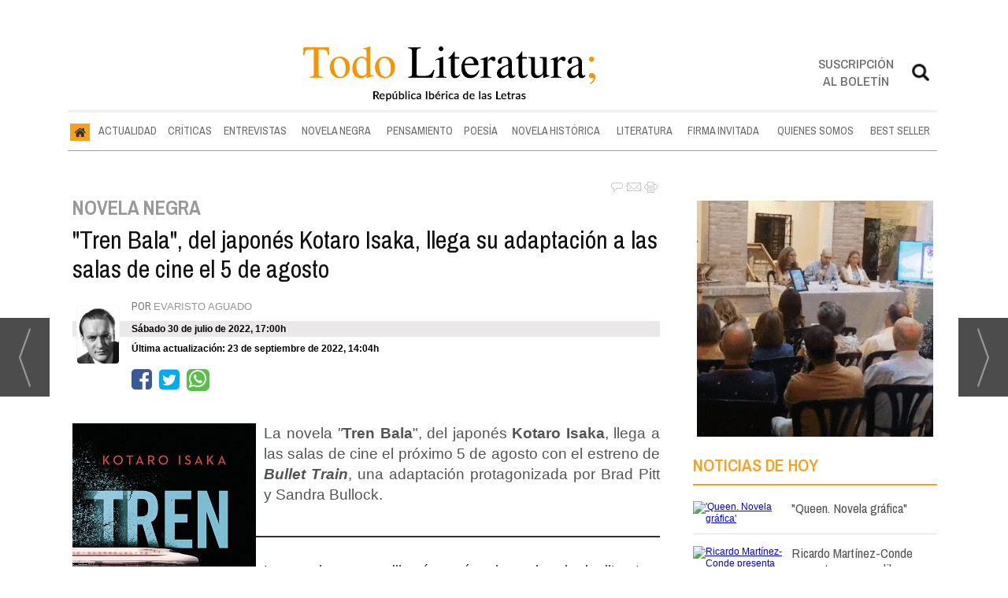

--- FILE ---
content_type: text/html; charset=UTF-8
request_url: https://www.todoliteratura.es/noticia/56715/novela-negra/tren-bala-del-japones-kotaro-isaka-llega-su-adaptacion-a-las-salas-de-cine-el-5-de-agosto.html
body_size: 19318
content:
<!DOCTYPE html>
<html lang="es"><head>
<meta http-equiv="Content-Type" content="text/html; charset=UTF-8" />

<title>&quot;Tren Bala&quot;, del japonés Kotaro Isaka, llega su adaptación a las salas de cine el 5 de agosto | Todoliteratura</title>
<meta name="robots" content="index, follow, max-image-preview:large" />
<script>var auto_link_ed = true;</script>
<meta http-equiv="refresh" content="300" />
<base href="https://www.todoliteratura.es/"/>
<meta name="description" content="La novela 'Tren Bala', del japonés Kotaro Isaka, llega a las salas de cine el próximo 5 de agosto con el estreno de Bullet Train, una adaptación protagonizada por Brad Pitt y Sandra Bullock." />
<meta name='keywords' content="tren,bala,japonés,kotaro,isaka,llega,adaptación,salas,cine,5,agosto" />
<meta name='news_keywords' content="tren,bala,japonés,kotaro,isaka,llega,adaptación,salas,cine,5,agosto" />
<meta property="article:tag" content="Best seller"/>
<meta property="article:tag" content="humor negro"/>
<meta property="article:tag" content="ficción criminal"/>
<meta property="article:tag" content="narrativa internacional"/>
<meta property="article:tag" content="thriller"/>
<meta property="article:tag" content="autor japonés"/>
<meta property="article:tag" content="Ediciones Destino"/>
<meta property="article:tag" content="novela negra"/>
<meta property="article:tag" content="Tren Bala"/>
<meta property="article:tag" content="Kotaro Isaka"/>
<meta property="article:tag" content="9788423361243"/>
<meta property="article:tag" content="asesinos a sueldo"/>
<meta name="author" content="Todoliteratura" />
<link rel="canonical" href="https://www.todoliteratura.es/noticia/56715/novela-negra/tren-bala-del-japones-kotaro-isaka-llega-su-adaptacion-a-las-salas-de-cine-el-5-de-agosto.html" />

<link rel="alternate" media="handheld" href="https://www.todoliteratura.es/movil/noticia/56715/novela-negra/tren-bala-del-japones-kotaro-isaka-llega-su-adaptacion-a-las-salas-de-cine-el-5-de-agosto.html" />
<meta property="og:image" content="https://www.todoliteratura.es/fotos/1/Tren_bala.jpg" />
<link rel="preload" as="image" href="https://www.todoliteratura.es/fotos/1/Tren_bala.jpg" fetchpriority="high" crossorigin="anonymous">
<meta property="og:site_name" content="Todoliteratura" />
<meta property="og:type" content="article" />
<meta property="og:title" content="&ldquo;Tren Bala&rdquo;, del japonés Kotaro Isaka, llega su adaptación a las salas de cine el 5 de agosto" />
<meta property="og:url" content="https://www.todoliteratura.es/noticia/56715/novela-negra/tren-bala-del-japones-kotaro-isaka-llega-su-adaptacion-a-las-salas-de-cine-el-5-de-agosto.html" />
<meta property="og:description" content="La novela 'Tren Bala', del japonés Kotaro Isaka, llega a las salas de cine el próximo 5 de agosto con el estreno de Bullet Train, una adaptación protagonizada por Brad Pitt y Sandra Bullock." />
<meta name='twitter:card' content='summary_large_image'><meta name='twitter:image:src' content='https://www.todoliteratura.es/fotos/1/Tren_bala.jpg'>
<meta name="twitter:site" content="@Todoliteratura" />
<meta name="twitter:creator" content="" />
<meta name="twitter:title" content="&quot;Tren Bala&quot;, del japonés Kotaro Isaka, llega su adaptación a las salas de cine el 5 de agosto" />
<meta name="twitter:description" content="La novela &quot; Tren Bala &quot;, del japonés Kotaro Isaka , llega a las salas de cine el próximo 5 de agosto con el estreno de Bullet Train , una adaptación protagonizada por Brad Pitt y Sandra Bullock." />
<!-- Global site tag (gtag.js) - Google Analytics -->
<script async src="https://www.googletagmanager.com/gtag/js?id=G-16YKGG7RTG"></script>
<script>
  window.dataLayer = window.dataLayer || [];
  function gtag(){dataLayer.push(arguments);}
  gtag('js', new Date());

  gtag('config', 'G-16YKGG7RTG');
</script>



<link rel="preconnect" href="https://cmp.inmobi.com" crossorigin="">

<link rel="preconnect dns-prefetch" href="https://www.googletagmanager.com">
<link rel="preconnect dns-prefetch" href="https://www.google-analytics.com">

<link rel="preload" as="style" href="//fonts.googleapis.com/css2?family=Archivo+Narrow:ital,wght@0,400;0,500;0,600;0,700;1,400;1,500;1,600;1,700&display=swap" onload="this.onload=null;this.rel='stylesheet'">
<link rel="preload" as="style" href="//fonts.googleapis.com/css2?family=Rozha+One&display=swap" onload="this.onload=null;this.rel='stylesheet'">
<noscript>
    <link href="//fonts.googleapis.com/css2?family=Archivo+Narrow:ital,wght@0,400;0,500;0,600;0,700;1,400;1,500;1,600;1,700&display=swap" rel='stylesheet'>
    <link href="//fonts.googleapis.com/css2?family=Rozha+One&display=swap" rel='stylesheet'>
</noscript>

<script type="text/javascript" src="https://ads.vidoomy.com/todoliteraturaes_26446.js" async></script>


<script src="//d3u598arehftfk.cloudfront.net/prebid_hb_37256_28803.js" async></script>



<!-- InMobi Choice. Consent Manager Tag v3.0 (for TCF 2.2) -->
<script type="text/javascript" async=true>
(function() {
  var host = window.location.hostname;
  var element = document.createElement("script");
  var firstScript = document.getElementsByTagName("script")[0];
  var url = "https://cmp.inmobi.com"
    .concat("/choice/", "V26Zs4bdy77XV", "/", host, "/choice.js?tag_version=V3");
  var uspTries = 0;
  var uspTriesLimit = 3;
  element.async = true;
  element.type = "text/javascript";
  element.src = url;

  firstScript.parentNode.insertBefore(element, firstScript);

  function makeStub() {
    var TCF_LOCATOR_NAME = "__tcfapiLocator";
    var queue = [];
    var win = window;
    var cmpFrame;

    function addFrame() {
      var doc = win.document;
      var otherCMP = !!(win.frames[TCF_LOCATOR_NAME]);

      if (!otherCMP) {
        if (doc.body) {
          var iframe = doc.createElement("iframe");

          iframe.style.cssText = "display:none";
          iframe.name = TCF_LOCATOR_NAME;
          doc.body.appendChild(iframe);
        } else {
          setTimeout(addFrame, 5);
        }
      }
      return !otherCMP;
    }

    function tcfAPIHandler() {
      var gdprApplies;
      var args = arguments;

      if (!args.length) {
        return queue;
      } else if (args[0] === "setGdprApplies") {
        if (
          args.length > 3 &&
          args[2] === 2 &&
          typeof args[3] === "boolean"
        ) {
          gdprApplies = args[3];
          if (typeof args[2] === "function") {
            args[2]("set", true);
          }
        }
      } else if (args[0] === "ping") {
        var retr = {
          gdprApplies: gdprApplies,
          cmpLoaded: false,
          cmpStatus: "stub"
        };

        if (typeof args[2] === "function") {
          args[2](retr);
        }
      } else {
        if(args[0] === "init" && typeof args[3] === "object") {
          args[3] = Object.assign(args[3], { tag_version: "V3" });
        }
        queue.push(args);
      }
    }

    function postMessageEventHandler(event) {
      var msgIsString = typeof event.data === "string";
      var json = {};

      try {
        if (msgIsString) {
          json = JSON.parse(event.data);
        } else {
          json = event.data;
        }
      } catch (ignore) {}

      var payload = json.__tcfapiCall;

      if (payload) {
        window.__tcfapi(
          payload.command,
          payload.version,
          function(retValue, success) {
            var returnMsg = {
              __tcfapiReturn: {
                returnValue: retValue,
                success: success,
                callId: payload.callId
              }
            };
            if (msgIsString) {
              returnMsg = JSON.stringify(returnMsg);
            }
            if (event && event.source && event.source.postMessage) {
              event.source.postMessage(returnMsg, "*");
            }
          },
          payload.parameter
        );
      }
    }

    while (win) {
      try {
        if (win.frames[TCF_LOCATOR_NAME]) {
          cmpFrame = win;
          break;
        }
      } catch (ignore) {}

      if (win === window.top) {
        break;
      }
      win = win.parent;
    }
    if (!cmpFrame) {
      addFrame();
      win.__tcfapi = tcfAPIHandler;
      win.addEventListener("message", postMessageEventHandler, false);
    }
  };

  makeStub();

  var uspStubFunction = function() {
    var arg = arguments;
    if (typeof window.__uspapi !== uspStubFunction) {
      setTimeout(function() {
        if (typeof window.__uspapi !== "undefined") {
          window.__uspapi.apply(window.__uspapi, arg);
        }
      }, 500);
    }
  };

  var checkIfUspIsReady = function() {
    uspTries++;
    if (window.__uspapi === uspStubFunction && uspTries < uspTriesLimit) {
      console.warn("USP is not accessible");
    } else {
      clearInterval(uspInterval);
    }
  };

  if (typeof window.__uspapi === "undefined") {
    window.__uspapi = uspStubFunction;
    var uspInterval = setInterval(checkIfUspIsReady, 6000);
  }
})();
</script>
<!-- End InMobi Choice. Consent Manager Tag v3.0 (for TCF 2.2) -->

<script type="text/javascript" src="https://player.viads.com/tag/load-107921.js" async charset="UTF-8"></script>
<link rel="preload" as="style" href="https://www.todoliteratura.es/editmaker_noticia.css" type="text/css"  onload="this.onload=null;this.rel='stylesheet'"/>
<noscript><link href="https://www.todoliteratura.es/editmaker_noticia.css" rel="stylesheet" type="text/css" ></noscript><script type="text/javascript" src="https://www.todoliteratura.es/editmaker_noticia.js" ></script>
<script type="text/javascript">

$(document).ready(function(){
	var altura = $('#id_menu_1').offset().top;
	
	$(window).on('scroll', function(){
		if ( $(window).scrollTop() > altura ){
			$('#id_menu_1').addClass('menuFijoArriba');
			$('#enlacePortadaLogo ').addClass('enlacePortadaLogo ');
		} else {
                    $('#id_menu_1').removeClass('menuFijoArriba');
                    $('#enlacePortadaLogo ').removeClass('enlacePortadaLogo ');
		}
	});
 
});
</script>


<script>
function openNav() {
	var navs = document.getElementsByClassName('myNavs');
	for(var i = 0; i < navs.length; i++)
	{
	   navs.item(i).style.height = "48%";
	}
}

function closeNav() {
    var navs = document.getElementsByClassName('myNavs');
	for(var i = 0; i < navs.length; i++)
	{
	   navs.item(i).style.height = "0%";
	}
}
</script>

<script>
$(document).ready(function(){
  $('#noticias_firmante .n1.info_firmante .foto_firmante').insertBefore(($('#noticias_firmante .n1.info_firmante .numero_articulos')));
  
   $('#noticias_firmante .n1.info_firmante .foto_firmante').show();
});
</script>


<script type="text/javascript">
	;(function( w ){
	"use strict";
	if( !w.loadCSS ){
	w.loadCSS = function(){};
	}
	var rp = loadCSS.relpreload = {};
	rp.support = (function(){
	var ret;
	try {
	ret = w.document.createElement( "link" ).relList.supports( "preload" );
	} catch (e) {
	ret = false;
	}
	return function(){
	return ret;
	};
	})();
	rp.bindMediaToggle = function( link ){
	var finalMedia = link.media || "all";
	function enableStylesheet(){
	if( link.addEventListener ){
	link.removeEventListener( "load", enableStylesheet );
	} else if( link.attachEvent ){
	link.detachEvent( "onload", enableStylesheet );
	}
	link.setAttribute( "onload", null );
	link.media = finalMedia;
	}
	if( link.addEventListener ){
	link.addEventListener( "load", enableStylesheet );
	} else if( link.attachEvent ){
	link.attachEvent( "onload", enableStylesheet );
	}
	setTimeout(function(){
	link.rel = "stylesheet";
	link.media = "only x";
	});
	setTimeout( enableStylesheet, 3000 );
	};
	rp.poly = function(){
	if( rp.support() ){
	return;
	}
	var links = w.document.getElementsByTagName( "link" );
	for( var i = 0; i < links.length; i++ ){
	var link = links[ i ];
	if( link.rel === "preload" && link.getAttribute( "as" ) === "style" && !link.getAttribute( "data-loadcss" ) ){
	link.setAttribute( "data-loadcss", true );
	rp.bindMediaToggle( link );
	}
	}
	};
	if( !rp.support() ){
	rp.poly();
	var run = w.setInterval( rp.poly, 500 );
	if( w.addEventListener ){
	w.addEventListener( "load", function(){
	rp.poly();
	w.clearInterval( run );
	} );
	} else if( w.attachEvent ){
	w.attachEvent( "onload", function(){
	rp.poly();
	w.clearInterval( run );
	} );
	}
	}
	if( typeof exports !== "undefined" ){
	exports.loadCSS = loadCSS;
	}
	else {
	w.loadCSS = loadCSS;
	}
	}( typeof global !== "undefined" ? global : this ) );
	</script>

<script type="text/javascript">var idnoti = '56715';</script>
<script src='https://www.google.com/recaptcha/api.js'  async defer></script><script type="application/ld+json">
{
"@context": "https://schema.org",
"@graph": [
{
"@id": "https:\/\/www.todoliteratura.es\/#organization",
"@type": "Organization",
"name": "Todoliteratura",
"url": "https:\/\/www.todoliteratura.es\/",
"logo": {
"@type": "ImageObject",
"@id": "https:\/\/www.todoliteratura.es\/#logo",
"url": "https:\/\/www.todoliteratura.es\/imagenes\/cabecera-movil-01.jpg",
"width": 112,
"height": 112
}
},
{
"@type": "BreadcrumbList",
"itemListElement": [
{
"@type": "ListItem",
"position": 1,
"item": {
"@id": "https:\/\/www.todoliteratura.es\/",
"name": "Todoliteratura"
}
}
,{
"@type": "ListItem",
"position": 2,
"item": {
"@id": "https:\/\/www.todoliteratura.es\/novela-negra",
"name": "NOVELA NEGRA"
}
}
]
},
{
"@type": "NewsArticle",
"@id": "https:\/\/www.todoliteratura.es\/noticia\/56715\/novela-negra\/tren-bala-del-japones-kotaro-isaka-llega-su-adaptacion-a-las-salas-de-cine-el-5-de-agosto.html#news",
"mainEntityOfPage": {
"@type": "WebPage",
"@id": "https:\/\/www.todoliteratura.es\/noticia\/56715\/novela-negra\/tren-bala-del-japones-kotaro-isaka-llega-su-adaptacion-a-las-salas-de-cine-el-5-de-agosto.html"
},
"url": "https:\/\/www.todoliteratura.es\/noticia\/56715\/novela-negra\/tren-bala-del-japones-kotaro-isaka-llega-su-adaptacion-a-las-salas-de-cine-el-5-de-agosto.html",
"headline": "\"Tren Bala\", del japonés Kotaro Isaka, llega su adaptación a las salas de cine el 5 de agosto",
"datePublished": "2022-07-30T16:00:00Z",
"dateModified": "2022-09-23T13:04:31Z",
"image": {
"@type": "ImageObject",
"url": "https:\/\/www.todoliteratura.es\/fotos\/1\/Tren_bala.jpg",
"height": 400,
"width": 233
},
"publisher": { "@id": "https:\/\/www.todoliteratura.es\/#organization" }
,
"author": [{"@type":"Person","name":"Evaristo Aguado","url":"https:\/\/www.todoliteratura.es\/evaristo-aguado\/autor\/166\/","jobTitle":""}]
,
"articleBody": "La novela, ya en librerías, aúna lo mejor de la literatura asiática en género negro, de la pluma del premiado escritor nipón, y el cine al más puro estilo Tarantino y hermanos Coen, con una historia de cinco asesinos a sueldo a bordo del tren de alta velocidad que conecta Tokio con Morioka. Nanao, conocido como el asesino más desafortunado del gremio, sube a un tren bala de Tokio a Morioka con una sencilla tarea: robar una maleta y bajarse en la siguiente estación. Sin que él lo sepa, el mortífero dúo de sicarios conocidos como Mandarina y Limón también va tras la maleta, y ellos no son los únicos pasajeros peligrosos a bordo. Satoshi el Príncipe, un joven de apenas catorce años pero con la mente de un psicópata despiadado, se encontrará con Kimura, con quien tiene una cuenta pendiente. Cuando los cinco asesinos descubren que viajan todos en el mismo tren, se dan cuenta de que sus misiones están más conectadas de lo que pensaban. ¿Quién saldrá vivo del tren y qué les espera en la última parada? Una trama implacable: deliciosamente oscura y satírica, Tren Bala sigue a cinco asesinos a sueldo que, por motivos diversos, viajan en el Shinkansen, el alta velocidad desde Tokio a Morioka: dos horas y media de viaje, el tiempo que tienen para hacerse con una maleta llena de dinero. Lo difícil: llegar a la última parada con vida. Los personajes : desde los letales Mandarina y Limón hasta Nanao o el joven Satoshi. El despliegue de personajes de Isaka, dignos del mejor cine de acción o los videojuegos, suponen todo un ejercicio de originalidad, y consiguen atrapar a todo tipo de lectores con su humor negro. Kotaro Isaka , autor superventas y ganador de múltiples premios en su país, entre otros, el Premio Shincho de Misterio, el Premio de Escritores de Misterio de Japón y el Premio de los Libreros de Japón, es un referente dentro de la novela negra y la ficción contemporánea japonesas. Tren Bala es su debut internacional, ha sido traducido a más de quince idiomas y pronto verá su adaptación a la gran pantalla, protagonizada por Brad Pitt y Sandra Bullock. Puedes comprar el libro en: 9788423361243"
,
"about": "La novela \" Tren Bala \", del japonés Kotaro Isaka , llega a las salas de cine el próximo 5 de agosto con el estreno de Bullet Train , una adaptación protagonizada por Brad Pitt y Sandra Bullock."
,
"keywords": "Best seller, humor negro, ficción criminal, narrativa internacional, thriller, autor japonés, Ediciones Destino, novela negra, Tren Bala, Kotaro Isaka, 9788423361243, asesinos a sueldo"

}
]
}
</script>
</head>
<body>

<div class="centerdiv">
<div id="MES"></div>
<table><tbody>
<tr>
<td class="editmaker">
<div id="MSC">
<!-- menu 30 -->

<!-- fin menu -->

<!-- menu 21 -->
<table id="id_menu_21" data-id="21" class='menu horizontal editMenuEdit hor_1 est_1'><tr>
<td>        <div class="tableModulo" id="id_modulo_69">
			<div class="tableModuloIn">
							</div>
        </div>
        </td>
</tr>
</table>
<!-- fin menu -->

<!-- menu 24 -->
<table id="id_menu_24" data-id="24" class='menu horizontal editMenuEdit hor_1 est_1'><tr>
<td class="titulo"><br></td>
</tr></table><table class="menu hor_1 est_1"><tr>
</tr></table><table class="menu hor_1 est_1"><tr>
<td class="titulo"><br></td>
</tr>
</table>
<!-- fin menu -->
</div>
<div id="C">
<!-- CABECERA -->
<table class="cabecera" style="height:100px;background:url(https://www.todoliteratura.es/imagenes/cabecera-portada-01.jpg);background-repeat:no-repeat;"><tr><td class="izq" onclick="window.location='https://www.todoliteratura.es/'"><img id="img_cabecera" src="https://www.todoliteratura.es/imagenes/cabecera-portada-01.jpg" alt="www.todoliteratura.es" /></td><td align="right">
<!-- menu 12 -->
<table id="id_menu_12" data-id="12" class='menu en_cabecera horizontal editMenuEdit hor_1 est_1'><tr>
<td class="con_publi menu__1 id_publi_51"  ><div style="width:20px;"></div></td>
<td class="con_publi menu__1 id_publi_51"  ><div style="width:20px;"></div></td>
<td class="con_publi menu__1 id_publi_51"  ><div style="width:20px;"></div></td>
<td class="con_publi menu__1 id_publi_82"><style>

.sus-btn {
    padding-top: 5px!important;
}
</style>
<a onclick="javascript:window.open(this.href,'', 'menubar=no,toolbar=no,resizable=yes,scrollbars=yes,height=550,width=424');return false;" class="sus-btn" href="boletines/formulario-altas-bajas.asp?operacion=alta&id_boletin=1" target="_blank" >Suscripción al boletín</a></td>
<td class="con_publi menu__1 id_publi_51"  ><div style="width:20px;"></div></td>
<td class="con_publi menu__1 id_publi_50"  ><div class="myNavs overlay">
  <a href="javascript:void(0)" class="closebtn" onclick="closeNav()">×</a>
  <div class="overlay-content">
    <div class="buscador">
<form name="peqbus" action="/busquedas/procesabusqueda.asp" method="post" target="_self" class="form1">
<input type="text" name="cadena" placeholder="¿Qué estás buscando?" class="input1 campo-buscar">
<input type="button" value="Buscar" class="boton1 boton_buscador_simple buscar">
<input type="hidden" name="edi">
<input type="hidden" name="como" value="2">
<input type="hidden" value="indiferente" name="fecha">
<input type="hidden" name="q_seccion" value="-1">
<input type="hidden" value="2" name="orden">
<input type="hidden" name="mostrar" value="50">
<input type="hidden" value="1" name="pagina_actual">
</form></div>
  </div>
</div>
<span style="font-size:30px;cursor:pointer" onclick="openNav()"><img src="imagenes/btn-search.png" width="28px"; ></span></td>
</tr>
</table>
<!-- fin menu -->
</td></tr></table>
<!-- FIN DE CABECERA -->
</div>
<div id="MBC">
<!-- menu 1 -->
<table id="id_menu_1" data-id="1" class='menu horizontal editMenuEdit hor_25 est_25'><tr>
<td class="con_img"><a href="https://www.todoliteratura.es/" target="_self" title="Inicio"><img src="https://www.todoliteratura.es/imagenes/home.jpg" alt="Inicio" /></a></td>
<td><a href="https://www.todoliteratura.es/actualidad" target="_self" title="ACTUALIDAD">ACTUALIDAD</a></td>
<td><a href="https://www.todoliteratura.es/criticas" target="_self" title="CRÍTICAS">CRÍTICAS</a></td>
<td><a href="https://www.todoliteratura.es/entrevistas" target="_self" title="ENTREVISTAS">ENTREVISTAS</a></td>
<td><a href="https://www.todoliteratura.es/novela-negra" target="_self" title="NOVELA NEGRA">NOVELA NEGRA</a></td>
<td><a href="https://www.todoliteratura.es/pensamiento" target="_self" title="PENSAMIENTO">PENSAMIENTO</a></td>
<td><a href="https://www.todoliteratura.es/poesia" target="_self" title="POESÍA">POESÍA</a>
<!-- menu 32 -->
<table id="id_menu_32" data-id="32" class='hijo Hvertical editMenuEdit ver_26 est_26'>
<tr><td><a href="https://www.todoliteratura.es/el-rincon-de-la-poesia" target="_self" title="EL RINC&#211;N DE LA POES&#205;A" >EL RINC&#211;N DE LA POES&#205;A</a></td></tr>
</table>
<!-- fin menu -->
</td>
<td><a href="https://www.todoliteratura.es/novela-historica" target="_self" title="NOVELA HISTÓRICA">NOVELA HISTÓRICA</a></td>
<td><a href="https://www.todoliteratura.es/literatura" target="_self" title="LITERATURA">LITERATURA</a>
<!-- menu 18 -->
<table id="id_menu_18" data-id="18" class='hijo Hvertical editMenuEdit ver_26 est_26'>
<tr><td><a href="https://www.todoliteratura.es/recomendados" target="_self" title="RECOMENDADOS">RECOMENDADOS</a></td></tr>
<tr><td><a href="https://www.todoliteratura.es/literatura/historia" target="_self" title="HISTORIA">HISTORIA</a></td></tr>
<tr><td><a href="https://www.todoliteratura.es/politica" target="_self" title="POL&#205;TICA">POL&#205;TICA</a></td></tr>
<tr><td><a href="https://www.todoliteratura.es/literatura/waverley" target="_self" title="WAVERLEY" >WAVERLEY</a></td></tr>
<tr><td><a href="https://www.todoliteratura.es/literatura/juvenil-e-infantil" target="_self" title="JUVENIL E INFANTIL">JUVENIL E INFANTIL</a></td></tr>
<tr><td><a href="https://www.todoliteratura.es/literatura/letras-y-espias" target="_self" title="LETRAS Y ESP&#205;AS" >LETRAS Y ESP&#205;AS</a></td></tr>
<tr><td><a href="https://www.todoliteratura.es/descubriendo-al-escritor" target="_self" title="DESCUBRIENDO AL ESCRITOR" >DESCUBRIENDO AL ESCRITOR</a></td></tr>
<tr><td><a href="https://www.todoliteratura.es/literatura/ebook" target="_self" title="EBOOK">EBOOK</a></td></tr>
<tr><td><a href="https://www.todoliteratura.es/literatura/eventos" target="_self" title="EVENTOS">EVENTOS</a></td></tr>
<tr><td><a href="https://www.todoliteratura.es/literatura/thriller" target="_self" title="THRILLER">THRILLER</a></td></tr>
<tr><td><a href="https://www.todoliteratura.es/literatura/comic" target="_self" title="CÓMIC">CÓMIC</a></td></tr>
<tr><td><a href="https://www.todoliteratura.es/literatura/cartelera" target="_self" title="CARTELERA">CARTELERA</a></td></tr>
<tr><td><a href="https://www.todoliteratura.es/literatura/escenarios" target="_self" title="ESCENARIOS">ESCENARIOS</a></td></tr>
<tr><td><a href="https://www.todoliteratura.es/literatura/presentaciones" target="_self" title="PRESENTACIONES">PRESENTACIONES</a></td></tr>
<tr><td><a href="https://www.todoliteratura.es/el-ambigu-del-director" target="_self" title="EL AMBIG&#218; DEL DIRECTOR">EL AMBIG&#218; DEL DIRECTOR</a></td></tr>
<tr><td><a href="https://www.todoliteratura.es/literatura/lenguas-cooficiales-del-estado" target="_self" title="LENGUAS COOFICIALES DEL ESTADO" >LENGUAS COOFICIALES DEL ESTADO</a></td></tr>
<tr><td><a href="https://www.todoliteratura.es/literatura/exposiciones" target="_self" title="EXPOSICIONES">EXPOSICIONES</a></td></tr>
<tr><td><a href="https://www.todoliteratura.es/literatura/otros" target="_self" title="OTROS">OTROS</a></td></tr>
<tr><td><a href="https://www.todoliteratura.es/literatura/musica" target="_self" title="MÚSICA">MÚSICA</a></td></tr>
<tr><td><a href="https://www.todoliteratura.es/literatura/los-imprescindibles" target="_self" title="LOS IMPRESCINDIBLES">LOS IMPRESCINDIBLES</a></td></tr>
<tr><td><a href="https://www.todoliteratura.es/literatura/latinoamerica" target="_self" title="LATINOAM&#201;RICA" >LATINOAM&#201;RICA</a></td></tr>
<tr><td><a href="https://www.todoliteratura.es/literatura/internacional" target="_self" title="INTERNACIONAL" >INTERNACIONAL</a></td></tr>
<tr><td><a href="https://www.todoliteratura.es/literatura/ahi-lo-dejo" target="_self" title="&#161;AH&#205; LO DEJO!" >&#161;AH&#205; LO DEJO!</a></td></tr>
<tr><td><a href="https://www.todoliteratura.es/literatura/la-tertulia-del-hule" target="_self" title="LA TERTULIA DEL HULE" >LA TERTULIA DEL HULE</a></td></tr>
</table>
<!-- fin menu -->
</td>
<td><a href="https://www.todoliteratura.es/firma-invitada" target="_self" title="FIRMA INVITADA">FIRMA INVITADA</a></td>
<td><a href="https://www.todoliteratura.es/quienes-somos" target="_self" title="QUIENES SOMOS">QUIENES SOMOS</a>
<!-- menu 17 -->
<table id="id_menu_17" data-id="17" class='hijo Hvertical editMenuEdit ver_26 est_26'>
<tr><td><a href="https://www.todoliteratura.es/firmantes/" target="_self" title="AUTORES">AUTORES</a></td></tr>
<tr><td><a href="https://www.todoliteratura.es/quienes-somos/staff" target="_self" title="STAFF">STAFF</a></td></tr>
</table>
<!-- fin menu -->
</td>
<td><a href="https://www.todoliteratura.es/best-seller" target="_self" title="BEST SELLER">BEST SELLER</a></td>
</tr>
</table>
<!-- fin menu -->

<!-- menu 19 -->
<table id="id_menu_19" data-id="19" class='menu horizontal editMenuEdit hor_1 est_1'><tr>
<td class="titulo"><br></td>
</tr></table><table class="menu hor_1 est_1"><tr>
<td class="con_publi menu__1 id_publi_121"><!-- <script async src="https://securepubads.g.doubleclick.net/tag/js/gpt.js"></script>
<script>
  window.googletag = window.googletag || {cmd: []};
  googletag.cmd.push(function() {
    googletag.defineSlot('/22908122590,22813605988/todoliteratura.es/header_display', [[728, 90], [990, 90], [980, 90], [970, 90]], 'div-gpt-ad-1744704448738-0').addService(googletag.pubads());
    googletag.pubads().enableSingleRequest();
    googletag.pubads().collapseEmptyDivs();
    googletag.enableServices();
  });
</script>-->
<!-- /22908122590,22813605988/todoliteratura.es/header_display -->
<!--<div id='div-gpt-ad-1744704448738-0' style='min-width: 728px; min-height: 90px;'>
  <script>
    googletag.cmd.push(function() { googletag.display('div-gpt-ad-1744704448738-0'); });
  </script>
</div>--></td>
</tr></table><table class="menu hor_1 est_1"><tr>
<td class="titulo"><br></td>
</tr>
</table>
<!-- fin menu -->
</div>
<table class="colapsada" id="colaps"><tbody>
<tr>

<td class="sinpadding"></td>

<td class="SMD"></td>

</tr>

<tr>

<td class="ccentro">
<div id="TCC"></div>
<div id="NC">
<!-- noticia -->
<div class="n1 sin_borde dentroNoticia" data-id="56715"><form><input type="hidden" id="id_seccion_actual" value="131" /></form><div class="botonera"><span onclick="setLocationED('https://www.todoliteratura.es/noticia/56715/#comentariosED')"><img src="https://www.todoliteratura.es/imagenes/ic_comentar.gif" title="Comentar noticia"></span><span class="mouse" onclick="setLocationED('https://www.todoliteratura.es/enviar-noticia.asp?noti=56715&pag=noticia',true);"><img src="https://www.todoliteratura.es/imagenes/ic_enviar.gif" title="Enviar noticia"></span><span class="mouse" onclick="setLocationED('https://www.todoliteratura.es/imprimir-noticia.asp?noti=56715',true);"><img src="https://www.todoliteratura.es/imagenes/ic_imprimir.gif" title="Imprimir noticia"></span></div>
<div class='navegacion'><a href="https://www.todoliteratura.es/novela-negra" class="seccion" style="display:block;">NOVELA NEGRA</a>
</div>
<div title="noticia 56715"><h1 class="titulo">"Tren Bala", del japonés Kotaro Isaka, llega su adaptación a las salas de cine el 5 de agosto</h1></div>
<div class='firmante' id='firmante_166'><div class='foto_firmante' style='float:left;margin:5px;'><img src='https://www.todoliteratura.es/imagenes/firmantes/evaristo-aguado.jpg'></div>Por <a href='https://www.todoliteratura.es/evaristo-aguado/autor/166/' class='enlace'><span class='nombre_firmante'>Evaristo Aguado</span></a>
</div><div class='ulthora fecha_publicacion'> <span class="dia_mes_anno">sábado 30 de julio de 2022</span><span class="sepF">, </span><span class="hora_minutos">17:00h</span></div>
<div class='ulthora fecha_publicacion fecha_modificacion'><span class="leyendaMod">Última actualización: </span><span class="dia_mes_anno">23 de septiembre de 2022</span><span class="sepF">, </span><span class="hora_minutos">14:04h</span></div>
<div class="social">
		<ul>
<iframe src="https://www.facebook.com/plugins/like.php?href=https://www.todoliteratura.es/noticia/56715/novela-negra/tren-bala-del-japones-kotaro-isaka-llega-su-adaptacion-a-las-salas-de-cine-el-5-de-agosto.html&width=156&layout=button_count&action=like&size=large&share=false&height=21&appId" width="156" height="35" style="border:none;overflow:hidden" scrolling="no" frameborder="0" allowfullscreen="true" allow="autoplay; clipboard-write; encrypted-media; picture-in-picture; web-share"></iframe>


			<li><a onclick="javascript:window.open(this.href,'', 'menubar=no,toolbar=no,resizable=yes,scrollbars=yes,height=600,width=600');return false;"  href="https://www.facebook.com/sharer/sharer.php?app_id=113869198637480&sdk=joey&u=https://www.todoliteratura.es/noticia/56715/novela-negra/tren-bala-del-japones-kotaro-isaka-llega-su-adaptacion-a-las-salas-de-cine-el-5-de-agosto.html" target="blank"  class="fa fa-facebook-square"></a></li>

			<li><a onclick="javascript:window.open(this.href,'', 'menubar=no,toolbar=no,resizable=yes,scrollbars=yes,height=600,width=600');return false;"  href="https://twitter.com/share?https://www.todoliteratura.es/noticia/56715/novela-negra/tren-bala-del-japones-kotaro-isaka-llega-su-adaptacion-a-las-salas-de-cine-el-5-de-agosto.html&text=%22Tren%20Bala%22%2C%20del%20japon%C3%A9s%20Kotaro%20Isaka%2C%20llega%20su%20adaptaci%C3%B3n%20a%20las%20salas%20de%20cine%20el%205%20de%20agosto" target="_blank" class="fa fa-twitter-square"></a>
<script type='text/javascript' src='//platform.twitter.com/widgets.js'></script>
</li>

<li><a onclick="javascript:window.open(this.href,'', 'menubar=no,toolbar=no,resizable=yes,scrollbars=yes,height=600,width=600');return false;" href="https://web.whatsapp.com/send?text=https://www.todoliteratura.es/noticia/56715/novela-negra/tren-bala-del-japones-kotaro-isaka-llega-su-adaptacion-a-las-salas-de-cine-el-5-de-agosto.html" target="_blank" class="fa fa-whatsapp"></a></li>
</ul>
</div>
<div class="entradilla"><table style="float:left;margin-left:0px;" class="foto posF-5 "><tr><td><div class="fotodiv"><img src='https://www.todoliteratura.es/fotos/1/Tren_bala.jpg' width="233" height="400" title="Tren Bala" alt="Tren Bala" /></div></td></tr><tr><td class="pie" style="width:233px;">Tren Bala</td></tr></table><p style="text-align: justify;">La novela<em> "</em><strong>Tren Bala</strong>", del japonés<strong> Kotaro Isaka</strong>, llega a las salas de cine el próximo 5 de agosto con el estreno de <strong><em>Bullet Train</em></strong>, una adaptación protagonizada por Brad Pitt y Sandra Bullock.</p></div>
<div class="texto" id="textoNoticia"><p style="text-align: justify;">La novela, ya en librerías, aúna lo mejor de la literatura asiática en género negro, de la pluma del premiado escritor nipón, y el cine al más puro estilo Tarantino y hermanos Coen, con una historia de cinco asesinos a sueldo a bordo del tren de alta velocidad que conecta Tokio con Morioka.</p>
<p style="text-align: justify;">Nanao, conocido como el asesino más desafortunado del gremio, sube a un tren bala de Tokio a Morioka con una sencilla tarea: robar una maleta y bajarse en la siguiente estación. Sin que él lo sepa, el mortífero dúo de sicarios conocidos como Mandarina y Limón también va tras la maleta, y ellos no son los únicos pasajeros peligrosos a bordo. Satoshi el Príncipe, un joven de apenas catorce años pero con la mente de un psicópata despiadado, se encontrará con Kimura, con quien tiene una cuenta pendiente. Cuando los cinco asesinos descubren que viajan todos en el mismo tren, se dan cuenta de que sus misiones están más conectadas de lo que pensaban. ¿Quién saldrá vivo del tren y qué les espera en la última parada?</p>
<p style="text-align: justify;">Una trama implacable: deliciosamente oscura y satírica, <strong><em>Tren Bala</em></strong> sigue a cinco asesinos a sueldo que, por motivos diversos, viajan en el Shinkansen, el alta velocidad desde Tokio a Morioka: dos horas y media de viaje, el tiempo que tienen para hacerse con una maleta llena de dinero. Lo difícil: llegar a la última parada con vida.</p>
<p style="text-align: justify;">Los <strong>personajes</strong><strong>:</strong> desde los letales Mandarina y Limón hasta Nanao o el joven Satoshi. El despliegue de personajes de Isaka, dignos del mejor cine de acción o los videojuegos, suponen todo un ejercicio de originalidad, y consiguen atrapar a todo tipo de lectores con su humor negro.</p>
<div style="text-align: justify;"><strong>Kotaro Isaka</strong>, autor superventas y ganador de múltiples premios en su país, entre otros, el Premio Shincho de Misterio, el Premio de Escritores de Misterio de Japón y el Premio de los Libreros de Japón, es un referente dentro de la novela negra y la ficción contemporánea japonesas.</div>
<div style="text-align: justify;"> </div>
<div><strong><em>Tren Bala</em></strong> es su debut internacional, ha sido traducido a más de quince idiomas y pronto verá su adaptación a la gran pantalla, protagonizada por Brad Pitt y Sandra Bullock.</div>
<h3><strong>Puedes comprar el libro en:</strong></h3>
<p> </p>
<div style="text-align: center;"><a href="http://www.casadellibro.com/homeAfiliado?ca=6677&amp;isbn=9788423361243" target="_blank" rel="noopener noreferrer"><img src="/imagenes/logo_cuadrado_v1.jpg" border="0" alt="" loading="lazy" /></a><a href="https://afiliacion.agapea.com/afil/afil_irC.php?ida=491&amp;sec=fbd6b2070037b8d42c02c1a1eafb1640&amp;l=9788423361243" target="_blank" rel="noopener noreferrer"><img src="/anuncios/agapea-color-logo.jpg" border="0" loading="lazy" /></a><a href="https://www.amazon.es/b?_encoding=UTF8&amp;tag=011235813-21&amp;linkCode=ur2&amp;linkId=aa14f9076edddfc3e7fa699e74706164&amp;camp=3638&amp;creative=24630&amp;node=902685031" target="_blank" rel="noopener noreferrer">9788423361243</a><a href="http://www.casadellibro.com/homeAfiliado?ca=6677&amp;isbn=9788423361243" target="_blank" rel="noopener noreferrer">
<script type="text/javascript">// <![CDATA[
var uri = 'https://impes.tradedoubler.com/imp?type(img)g(18005184)a(2853072)' + new String (Math.random()).substring (2, 11);
document.write('<a href="https://clk.tradedoubler.com/click?p=70431&a=2853072&g=18005184" target="_BLANK"><img src="'+uri+'" border=0></a>');
// ]]></script>
</a>
<div style="text-align: center;">
<script type="text/javascript">// <![CDATA[
var uri = 'https://impes.tradedoubler.com/imp?type(img)g(24773748)a(2853072)' + new String (Math.random()).substring (2, 11);
document.write('<a href="https://clk.tradedoubler.com/click?p=305602&a=2853072&g=24773748" target="_BLANK"><img src="'+uri+'" border=0></a>');
// ]]></script>
</div>
</div></div>
<div class="content-tags"><div class="tags"><a href="https://www.todoliteratura.es/tag/best-seller">Best seller</a>
</div><div class="tags"><a href="https://www.todoliteratura.es/tag/humor-negro">humor negro</a>
</div><div class="tags"><a href="https://www.todoliteratura.es/tag/ficcion-criminal">ficción criminal</a>
</div><div class="tags"><a href="https://www.todoliteratura.es/tag/narrativa-internacional">narrativa internacional</a>
</div><div class="tags"><a href="https://www.todoliteratura.es/tag/thriller">thriller</a>
</div><div class="tags"><a href="https://www.todoliteratura.es/tag/autor-japones">autor japonés</a>
</div><div class="tags"><a href="https://www.todoliteratura.es/tag/ediciones-destino">Ediciones Destino</a>
</div><div class="tags"><a href="https://www.todoliteratura.es/tag/novela-negra">novela negra</a>
</div><div class="tags"><a rel="noindex nofollow" href="https://www.todoliteratura.es/tag/tren-bala">Tren Bala</a>
</div><div class="tags"><a rel="noindex nofollow" href="https://www.todoliteratura.es/tag/kotaro-isaka">Kotaro Isaka</a>
</div><div class="tags"><a rel="noindex nofollow" href="https://www.todoliteratura.es/tag/9788423361243">9788423361243</a>
</div><div class="tags"><a rel="noindex nofollow" href="https://www.todoliteratura.es/tag/asesinos-a-sueldo">asesinos a sueldo</a>
</div></div><script>$(function(){ $('#videos_noticia .videoWrapper .video-js').append('<div style="position: absolute;top: 0;left: 0;right: 0;height: 60px;"></div>')});</script>
<table style="width:100%;"><tr><td style="text-align:left;"><div class='interesa_noticia' id='capa_interesa_56715'>¿Te ha parecido interesante esta noticia? &nbsp;&nbsp;<a href="#" class="enlace ico_a_favor_noticia"><img src='https://www.todoliteratura.es/imagenes/ico_a_favor_on.gif'> Si (<span id="voto_pos">0</span>)</a>&nbsp;&nbsp;&nbsp;<a href="#" class="enlace ico_en_contra_noticia"><img src='https://www.todoliteratura.es/imagenes/ico_en_contra_on.gif'> No(<span id="voto_neg">0</span>)</a></div>
</td><td style="text-align:right;"><div class="botonera"></div>
</td></tr></table><div class="separador"></div>
</div>
<div style="clear:both"/>

<!-- menu 20 -->
<table id="id_menu_20" data-id="20" class='menu horizontal editMenuEdit hor_1 est_1'><tr>
<td class="titulo"><br></td>
<td class="con_publi menu__1 id_publi_53"  ><script type="text/javascript" src="//www.todoliteratura.es/boletines/formulario-altas-bajas.js"></script>

<form id="formulario_altas_bajas_boletin" method="post" action="//www.todoliteratura.es/boletines/procesa-altas-bajas.asp" target="_blank">
		<input type="hidden" name="ids_boletines" value="1">
		<input type="hidden" name="operacion" value="alta">
		<h3>Suscríbete a nuestro boletín de noticias</h3>
		
		<div class="bloque">
			E-Mail : <input type="text" name="mail" style="width:250px;">
		</div>
		
		<div class="bloque">
			<input type="checkbox" class="condiciones_boletin"> Acepto las <a href="https://www.todoliteratura.es/boletines/condiciones-boletin.asp" class="enlace" target="_blank">Condiciones de uso</a>
		</div>
		
		<div class="bloque">
			<center><input type="button" class="boton-alta-baja" value="Procesar solicitud"></center>
		</div>
		</form></td>
</tr></table><table class="menu hor_1 est_1"><tr>
<td class="con_publi menu__1 id_publi_118"  ><!-- BEGIN Todoliteratura.com/nativodesktopcibeles -->
<!-- Todoliteratura.com/nativodesktopcibeles -->
<div class="addoor-widget" id="addoor-widget-3080"></div>
<script type="text/javascript" src="//pubtags.addoor.net/lib/contags/contags.js"></script>
<!-- END Todoliteratura.com/nativodesktopcibeles -->
</td>
</tr></table><table class="menu hor_1 est_1"><tr>
</tr></table><table class="menu hor_1 est_1"><tr>
</tr></table><table class="menu hor_1 est_1"><tr>
</tr></table><table class="menu hor_1 est_1"><tr>
</tr></table><table class="menu hor_1 est_1"><tr>
</tr></table><table class="menu hor_1 est_1"><tr>
</tr></table><table class="menu hor_1 est_1"><tr>
</tr></table><table class="menu hor_1 est_1"><tr>
</tr>
</table>
<!-- fin menu -->

<div id="bloque_nrelacionadas"><h2>Noticias relacionadas</h2>
<div class="container">  <div class="row"><div class="col-editmaker-6 rel_cascada" >  <a href="https://www.todoliteratura.es/noticia/60024/novela-negra/almas-de-piedra-de-lloyd-devereux-richards-la-historia-de-un-asesino-en-serie-que-se-volvio-viral-gracias-al-ingenio-de-la-hija-del-autor.html"> <div style="background-image:url('https://www.todoliteratura.es/fotos/1/Almas-de-piedra.jpg')" class="fotoBackground" title="Almas de piedra"></div></a> <div class="n1"><span class="titulo"> <a href="https://www.todoliteratura.es/noticia/60024/novela-negra/almas-de-piedra-de-lloyd-devereux-richards-la-historia-de-un-asesino-en-serie-que-se-volvio-viral-gracias-al-ingenio-de-la-hija-del-autor.html">"Almas de piedra", de Lloyd Devereux Richards, la historia de un asesino en serie que se volvió viral gracias al ingenio de la hija del autor</a></span></div></div> <div class="col-editmaker-6 rel_cascada" >  <a href="https://www.todoliteratura.es/noticia/58489/presentaciones/se-presenta-la-septima-entrega-de-la-saga-millennium-las-garras-del-aguila-de-karin-smirnoff.html"> <div style="background-image:url('https://www.todoliteratura.es/fotos/1/Karin_Smirnoff_P_thumb_300.jpg')" class="fotoBackground" title="Karin Smirnoff"></div></a> <div class="n1"><span class="titulo"> <a href="https://www.todoliteratura.es/noticia/58489/presentaciones/se-presenta-la-septima-entrega-de-la-saga-millennium-las-garras-del-aguila-de-karin-smirnoff.html">Se presenta la séptima entrega de la saga Millennium, “Las garras del águila”, de Karin Smirnoff</a></span></div></div>   </div>   <div class="row"><div class="col-editmaker-4 rel_cascada" >  <a href="https://www.todoliteratura.es/noticia/58448/thriller/la-esperada-nueva-novela-de-la-serie-millennium-las-garras-del-aguila-llega-a-librerias-el-30-de-agosto.html"> <div style="background-image:url('https://www.todoliteratura.es/fotos/1/Karin_Smirnoff_thumb_300.jpg')" class="fotoBackground" title="Karin Smirnoff"></div></a> <div class="n1"><span class="titulo"> <a href="https://www.todoliteratura.es/noticia/58448/thriller/la-esperada-nueva-novela-de-la-serie-millennium-las-garras-del-aguila-llega-a-librerias-el-30-de-agosto.html">La esperada nueva novela de la serie Millennium, "Las garras del águila ", llega a librerías el 30 de agosto</a></span></div></div> <div class="col-editmaker-4 rel_cascada" >  <a href="https://www.todoliteratura.es/noticia/58151/entrevistas/entrevista-mercedes-rosende-la-gordofobia-como-todo-el-rechazo-a-lo-diferente-es-tan-evidente-que-no-deberia-ser-necesario-ni-mencionarla.html"> <div style="background-image:url('https://www.todoliteratura.es/fotos/1/Mercedes_Rosende_P_thumb_300.JPG')" class="fotoBackground" title="Mercedes Rosende"></div></a> <div class="n1"><span class="titulo"> <a href="https://www.todoliteratura.es/noticia/58151/entrevistas/entrevista-mercedes-rosende-la-gordofobia-como-todo-el-rechazo-a-lo-diferente-es-tan-evidente-que-no-deberia-ser-necesario-ni-mencionarla.html">Entrevista Mercedes Rosende: “La gordofobia, como todo el rechazo a lo diferente, es tan evidente que no debería ser necesario ni mencionarla”</a></span></div></div> <div class="col-editmaker-4 rel_cascada" >  <a href="https://www.todoliteratura.es/noticia/57605/presentaciones/camilla-lckberg-y-henrik-fexeus-presentan-su-nuevo-thriller-la-secta.html"> <div style="background-image:url('https://www.todoliteratura.es/fotos/1/Fexeus_Lackberg_P_thumb_300.jpeg')" class="fotoBackground" title="Henrik Fexeus y Camilla Läckberg"></div></a> <div class="n1"><span class="titulo"> <a href="https://www.todoliteratura.es/noticia/57605/presentaciones/camilla-lckberg-y-henrik-fexeus-presentan-su-nuevo-thriller-la-secta.html">Camilla Läckberg y Henrik Fexeus presentan su nuevo thriller "La Secta"</a></span></div></div>   </div>   <div class="row"><div class="col-editmaker-6 rel_cascada" >  <a href="https://www.todoliteratura.es/noticia/57118/novela-negra/michael-connelly-regresa-con-las-horas-oscuras-un-brillante-thriller-que-consolida-la-carismatica-pareja-formada-por-bosch-y-ballard.html"> <div style="background-image:url('https://www.todoliteratura.es/fotos/1/Las_horas_oscuras_connelly.jpg')" class="fotoBackground" title="La horas oscuras"></div></a> <div class="n1"><span class="titulo"> <a href="https://www.todoliteratura.es/noticia/57118/novela-negra/michael-connelly-regresa-con-las-horas-oscuras-un-brillante-thriller-que-consolida-la-carismatica-pareja-formada-por-bosch-y-ballard.html">Michael Connelly regresa con " Las horas oscuras ", un brillante thriller que consolida la carismática pareja formada por Bosch y Ballard</a></span></div></div> <div class="col-editmaker-6 rel_cascada" >  <a href="https://www.todoliteratura.es/noticia/56942/novela-negra/patricia-gibney-publica-los-huesos-ocultos-un-nuevo-caso-de-la-inspectora-lottie-parker.html"> <div style="background-image:url('https://www.todoliteratura.es/fotos/1/Los_huesos_ocultos.jpg')" class="fotoBackground" title="Los huesos ocultos"></div></a> <div class="n1"><span class="titulo"> <a href="https://www.todoliteratura.es/noticia/56942/novela-negra/patricia-gibney-publica-los-huesos-ocultos-un-nuevo-caso-de-la-inspectora-lottie-parker.html">Patricia Gibney publica "Los huesos ocultos", un nuevo caso de la inspectora Lottie Parker</a></span></div></div>   </div> </div> </div>

<div class="comparte_noticia"></div>

<span id="comentariosED"></span><br /><span id="comentar_noticia_pleg"></span><script>function muestraBloqueComentarios(){$('#comentarios').show();$('#comentariosCollapsed').hide();}</script><div id='comentariosCollapsed' onclick="javascript:muestraBloqueComentarios();"><div class="plusComments">+</div><div class="plusCommentsTxt"><span class="enlace">0 comentarios</span></div></div><div id='comentarios' style="display:none"><ul><li><a href='#foros-asociados'><span id="etqComentarios">Comentarios</span></a></li></ul> <div id='foros-asociados' class="foros-asociados">
<div id="capa_formulario">
<form id="comentar_noticia" class="formComentarNoticia" method="post" action="/mvc/noticia/guardarComentario">
<input type="hidden" name="id_noticia" value="56715"  class="required form-control">
<div class="datosFromRow">
<div class="datosFromCol contF">
<div class="datosPer datosFromRow">
<div class="datosFromCol cajaP">
<input type="text" name="nombre"  class="required form-control" placeholder="Nombre" />
</div>
<div class="datosFromCol cajaP">
<input type="text" name="email" id="email_form" class="required validate-email form-control" placeholder="Email"  />
</div>
</div>
<div class="datosCom cajaP">
<textarea rows="5" placeholder="Escriba su comentario" name="comentario" id="comentario_form" class="required form-control"></textarea><br>
</div>
<div class="datosFromRow formFooter">
<label class="labelAceptoPolitica">
<input id="aceptoPolitica" type="checkbox" class="form-control" name="aceptoPolitica" value="1">
<span>He leído y acepto la <a href="/politica-de-cookies.asp" target="_blank">Política de Privacidad </a>(y el <a href="/condiciones_uso.asp" target="_blank">Aviso Legal</a>).</span>
</label>
<div class="datosFromCol g-recaptcha" data-sitekey="6Ldjly0UAAAAAKc9iQK6Qftjpjm-I7coMEsSJDJP">
</div>
<div class="datosFromCol envif">
<input type="submit" class="form-control btn btn-success" id="enviar_comentario" value="Enviar comentario">
</div>
</div>
</div>
<div class="datosLeg datosFromCol">
<strong>Normas de uso</strong><br />
<p>Esta es la opinión de los internautas, no de Todoliteratura</p>
<p>No está permitido verter comentarios contrarios a la ley o injuriantes.</p>
<p>La dirección de email solicitada en ningún caso será utilizada con fines comerciales.</p>
<p>Tu dirección de email no será publicada.</p>
<p>Nos reservamos el derecho a eliminar los comentarios que consideremos fuera de tema.</p>
</div>
</div>
</form>
<div class="mensajeForm" id="mensajeForm"></div>
</div></div></div><script type='text/javascript'>
jQuery(function ($){
(function() {
$('#comentarios').tabs();
})();
});
</script>

</div>
<div>
<!-- menu 23 -->
<table id="id_menu_23" data-id="23" class='menu horizontal editMenuEdit hor_1 est_1'><tr>
<td class="titulo"><br></td>
</tr></table><table class="menu hor_1 est_1"><tr>
</tr></table><table class="menu hor_1 est_1"><tr>
<td class="con_publi menu__1 id_publi_11"  ><div class="titulo-seccion">
    <a href="/entrevistas">ENTREVISTAS</a>
</div></td>
</tr></table><table class="menu hor_1 est_1"><tr>
</tr></table><table class="menu hor_1 est_1"><tr>
<td>        <div class="tableModulo" id="id_modulo_73">
			<div class="tableModuloIn">
									<div class="row">	
											<div class="elemento_modulo pos1" data-posicion="1" id="pos1_73">
							<div  data-id="62131" class="titular_abajo noticiaWrap ">
				        <div class="foto">
			<a  href="https://www.todoliteratura.es/noticia/62131/entrevistas/jazmin-chi-la-mujer-que-construye-puentes-entre-el-exito-y-el-corazon-humano.html">
				<span class="superior"></span>
				<img loading="lazy"  src="https://www.todoliteratura.es/fotos/modulos/73/23/1_73_23_jazmin-chi-4.jpg" style="width:230px; height:125px;" alt="Jazmín Chi: la mujer que construye puentes entre el éxito y el corazón humano" title="Jazmín Chi: la mujer que construye puentes entre el éxito y el corazón humano" />
			</a>
					</div>
	    	       
        <div class="tituloWrap"><h2 class="titulo" ><a   href="https://www.todoliteratura.es/noticia/62131/entrevistas/jazmin-chi-la-mujer-que-construye-puentes-entre-el-exito-y-el-corazon-humano.html">Jazmín Chi: la mujer que construye puentes entre el éxito y el corazón humano</a></h2></div>
    	            		        </div>						</div>
												<div class="elemento_modulo pos2" data-posicion="2" id="pos2_73">
							<div  data-id="62111" class="titular_abajo noticiaWrap  tieneVideos ">
				        <div class="foto">
			<a  href="https://www.todoliteratura.es/noticia/62111/entrevistas/luis-bacigalupo-reivindico-la-comedia-como-el-lugar-del-chiste-la-replica-el-retruecano-la-transgresion-la-politica.html">
				<span class="superior"></span>
				<img loading="lazy"  src="https://www.todoliteratura.es/fotos/modulos/73/23/2_73_23_luis-bacigalupo-16.jpg" style="width:230px; height:125px;" alt="Luis Bacigalupo: “Reivindico la comedia como el lugar del chiste, la réplica, el retruécano, la transgresión, la política…”" title="Luis Bacigalupo: “Reivindico la comedia como el lugar del chiste, la réplica, el retruécano, la transgresión, la política…”" />
			</a>
					</div>
	    	       
        <div class="tituloWrap"><h2 class="titulo" ><a   href="https://www.todoliteratura.es/noticia/62111/entrevistas/luis-bacigalupo-reivindico-la-comedia-como-el-lugar-del-chiste-la-replica-el-retruecano-la-transgresion-la-politica.html">Luis Bacigalupo:<em> “Reivindico la comedia como el lugar del chiste, la réplica, el retruécano, la transgresión, la política…”</em></a></h2></div>
    	            		        </div>						</div>
												<div class="elemento_modulo pos3" data-posicion="3" id="pos3_73">
							<div  data-id="62091" class="titular_abajo noticiaWrap ">
				        <div class="foto">
			<a  href="https://www.todoliteratura.es/noticia/62091/entrevistas/la-mirada-perspicaz-de-marc-font-un-viaje-a-traves-de-la-modista-de-barcelona.html">
				<span class="superior"></span>
				<img loading="lazy"  src="https://www.todoliteratura.es/fotos/modulos/73/23/3_73_23_marc-font.jpeg" style="width:230px; height:125px;" alt="La mirada perspicaz de Marc Font: Un viaje a través de “La modista de Barcelona”" title="La mirada perspicaz de Marc Font: Un viaje a través de “La modista de Barcelona”" />
			</a>
					</div>
	    	       
        <div class="tituloWrap"><h2 class="titulo" ><a   href="https://www.todoliteratura.es/noticia/62091/entrevistas/la-mirada-perspicaz-de-marc-font-un-viaje-a-traves-de-la-modista-de-barcelona.html">La mirada perspicaz de Marc Font: Un viaje a través de “La modista de Barcelona”</a></h2></div>
    	            		        </div>						</div>
											</div>
										<div class="row">	
											<div class="elemento_modulo pos4" data-posicion="4" id="pos4_73">
							<div  data-id="62074" class="titular_abajo noticiaWrap  tieneVideos ">
				        <div class="foto">
			<a  href="https://www.todoliteratura.es/noticia/62074/entrevistas/entrevista-a-florencia-canale-catalina-de-erauso-encontro-en-america-todo-lo-que-buscaba.html">
				<span class="superior"></span>
				<img loading="lazy" data-autoplay="OWVeNhthMQM" src="https://www.todoliteratura.es/fotos/modulos/73/23/4_73_23_florencia-canale-p.JPG" style="width:230px; height:125px;" alt="Entrevista a Florencia Canale: “Catalina de Erauso encontró en América todo lo que buscaba”" title="Entrevista a Florencia Canale: “Catalina de Erauso encontró en América todo lo que buscaba”" />
			</a>
					</div>
	    	       
        <div class="tituloWrap"><h2 class="titulo" ><a   href="https://www.todoliteratura.es/noticia/62074/entrevistas/entrevista-a-florencia-canale-catalina-de-erauso-encontro-en-america-todo-lo-que-buscaba.html">Entrevista a Florencia Canale: “Catalina de Erauso encontró en América todo lo que buscaba”</a></h2></div>
    	            		        </div>						</div>
												<div class="elemento_modulo pos5" data-posicion="5" id="pos5_73">
							<div  data-id="62057" class="titular_abajo noticiaWrap ">
				        <div class="foto">
			<a  href="https://www.todoliteratura.es/noticia/62057/entrevistas/entrevista-a-cristina-henriquez-la-historia-del-canal-de-panama-se-ha-contado-principalmente-desde-una-sola-perspectiva-la-de-estados-unidos.html">
				<span class="superior"></span>
				<img loading="lazy"  src="https://www.todoliteratura.es/fotos/modulos/73/23/5_73_23_cristina-henriquez-author-photo-world-rights-cleared-credit-to-michael-lionstar.jpeg" style="width:230px; height:125px;" alt="Entrevista a Cristina Henríquez: 'La historia del Canal de Panamá se ha contado, principalmente, desde una sola perspectiva: la de Estados Unidos'" title="Entrevista a Cristina Henríquez: 'La historia del Canal de Panamá se ha contado, principalmente, desde una sola perspectiva: la de Estados Unidos'" />
			</a>
					</div>
	    	       
        <div class="tituloWrap"><h2 class="titulo" ><a   href="https://www.todoliteratura.es/noticia/62057/entrevistas/entrevista-a-cristina-henriquez-la-historia-del-canal-de-panama-se-ha-contado-principalmente-desde-una-sola-perspectiva-la-de-estados-unidos.html">Entrevista a Cristina Henríquez: "La historia del Canal de Panamá se ha contado, principalmente, desde una sola perspectiva: la de Estados Unidos"</a></h2></div>
    	            		        </div>						</div>
												<div class="elemento_modulo pos6" data-posicion="6" id="pos6_73">
							<div  data-id="62039" class="titular_abajo noticiaWrap ">
				        <div class="foto">
			<a  href="https://www.todoliteratura.es/noticia/62039/entrevistas/entrevista-a-vicente-cora-alcaraz-la-autoedicion-hace-que-todos-podamos-publicar-con-todo-lo-bueno-y-lo-malo-que-ello-lleva-consigo.html">
				<span class="superior"></span>
				<img loading="lazy"  src="https://www.todoliteratura.es/fotos/modulos/73/23/6_73_23_2-vicente-cora-alcaraz.jpg" style="width:230px; height:125px;" alt="Entrevista a Vicente Cora Alcaraz: 'La autoedición hace que todos podamos publicar, con todo lo bueno y lo malo que ello lleva consigo'" title="Entrevista a Vicente Cora Alcaraz: 'La autoedición hace que todos podamos publicar, con todo lo bueno y lo malo que ello lleva consigo'" />
			</a>
					</div>
	    	       
        <div class="tituloWrap"><h2 class="titulo" ><a   href="https://www.todoliteratura.es/noticia/62039/entrevistas/entrevista-a-vicente-cora-alcaraz-la-autoedicion-hace-que-todos-podamos-publicar-con-todo-lo-bueno-y-lo-malo-que-ello-lleva-consigo.html">Entrevista a Vicente Cora Alcaraz: "La autoedición hace que todos podamos publicar, con todo lo bueno y lo malo que ello lleva consigo"</a></h2></div>
    	            		        </div>						</div>
											</div>
								</div>
        </div>
        </td>
</tr></table><table class="menu hor_1 est_1"><tr>
<td class="titulo"><br></td>
</tr></table><table class="menu hor_1 est_1"><tr>
</tr></table><table class="menu hor_1 est_1"><tr>
<td class="con_publi menu__1 id_publi_7"  ><div class="titulo-seccion">
    <a href="/criticas">CRÍTICAS</a>
</div></td>
</tr></table><table class="menu hor_1 est_1"><tr>
</tr></table><table class="menu hor_1 est_1"><tr>
<td>        <div class="tableModulo" id="id_modulo_74">
			<div class="tableModuloIn">
									<div class="row">	
											<div class="elemento_modulo pos1" data-posicion="1" id="pos1_74">
							<div  data-id="62144" class="titular_abajo noticiaWrap ">
				        <div class="foto">
			<a  href="https://www.todoliteratura.es/noticia/62144/criticas/queen.-novela-grafica.html">
				<span class="superior"></span>
				<img loading="lazy"  src="https://www.todoliteratura.es/fotos/modulos/74/23/1_74_23_queen-novela-grafica.jpg" style="width:230px; height:125px;" alt="'Queen. Novela gráfica'" title="'Queen. Novela gráfica'" />
			</a>
					</div>
	    	       
        <div class="tituloWrap"><h2 class="titulo" ><a   href="https://www.todoliteratura.es/noticia/62144/criticas/queen.-novela-grafica.html">"Queen. Novela gráfica"</a></h2></div>
    	            		        </div>						</div>
												<div class="elemento_modulo pos2" data-posicion="2" id="pos2_74">
							<div  data-id="62125" class="titular_abajo noticiaWrap ">
				        <div class="foto">
			<a  href="https://www.todoliteratura.es/noticia/62125/criticas/pax-de-tom-holland.html">
				<span class="superior"></span>
				<img loading="lazy"  src="https://www.todoliteratura.es/fotos/modulos/74/23/2_74_23_pax-tom-holland.jpg" style="width:230px; height:125px;" alt="'Pax', de Tom Holland" title="'Pax', de Tom Holland" />
			</a>
					</div>
	    	       
        <div class="tituloWrap"><h2 class="titulo" ><a   href="https://www.todoliteratura.es/noticia/62125/criticas/pax-de-tom-holland.html">"Pax", de Tom Holland</a></h2></div>
    	            		        </div>						</div>
												<div class="elemento_modulo pos3" data-posicion="3" id="pos3_74">
							<div  data-id="62120" class="titular_abajo noticiaWrap ">
				        <div class="foto">
			<a  href="https://www.todoliteratura.es/noticia/62120/criticas/rafael-argullol-el-quattrocento.-arte-y-cultura-del-renacimiento-italiano.html">
				<span class="superior"></span>
				<img loading="lazy"  src="https://www.todoliteratura.es/fotos/modulos/74/23/3_74_23_el-quattrocento.jpg" style="width:230px; height:125px;" alt="Rafael Argullol: 'El Quattrocento. Arte y cultura del Renacimiento italiano'" title="Rafael Argullol: 'El Quattrocento. Arte y cultura del Renacimiento italiano'" />
			</a>
					</div>
	    	       
        <div class="tituloWrap"><h2 class="titulo" ><a   href="https://www.todoliteratura.es/noticia/62120/criticas/rafael-argullol-el-quattrocento.-arte-y-cultura-del-renacimiento-italiano.html">Rafael Argullol: "El Quattrocento. Arte y cultura del Renacimiento italiano"</a></h2></div>
    	            		        </div>						</div>
											</div>
										<div class="row">	
											<div class="elemento_modulo pos4" data-posicion="4" id="pos4_74">
							<div  data-id="62112" class="titular_abajo noticiaWrap ">
				        <div class="foto">
			<a  href="https://www.todoliteratura.es/noticia/62112/criticas/jeronimo-rios-sierra-y-egoitz-gago-anton-el-terrorismo-de-estado-ante-sus-victimas.-conversaciones-a-proposito-de-los-gal.html">
				<span class="superior"></span>
				<img loading="lazy"  src="https://www.todoliteratura.es/fotos/modulos/74/23/4_74_23_portada-rios-y-gago.jpg" style="width:230px; height:125px;" alt="Jerónimo Ríos Sierra y Egoitz Gago Antón: 'El terrorismo de Estado ante sus víctimas. Conversaciones a propósito de los GAL'" title="Jerónimo Ríos Sierra y Egoitz Gago Antón: 'El terrorismo de Estado ante sus víctimas. Conversaciones a propósito de los GAL'" />
			</a>
					</div>
	    	       
        <div class="tituloWrap"><h2 class="titulo" ><a   href="https://www.todoliteratura.es/noticia/62112/criticas/jeronimo-rios-sierra-y-egoitz-gago-anton-el-terrorismo-de-estado-ante-sus-victimas.-conversaciones-a-proposito-de-los-gal.html">Jerónimo Ríos Sierra y Egoitz Gago Antón: "El terrorismo de Estado ante sus víctimas. Conversaciones a propósito de los GAL"</a></h2></div>
    	            		        </div>						</div>
												<div class="elemento_modulo pos5" data-posicion="5" id="pos5_74">
							<div  data-id="62108" class="titular_abajo noticiaWrap ">
				        <div class="foto">
			<a  href="https://www.todoliteratura.es/noticia/62108/criticas/elcano-viaje-a-la-historia-de-tomas-mazon-serrano.html">
				<span class="superior"></span>
				<img loading="lazy"  src="https://www.todoliteratura.es/fotos/modulos/74/23/5_74_23_9788413391229.jpg" style="width:230px; height:125px;" alt="'Elcano, viaje a la historia', de Tomás Mazón Serrano" title="'Elcano, viaje a la historia', de Tomás Mazón Serrano" />
			</a>
					</div>
	    	       
        <div class="tituloWrap"><h2 class="titulo" ><a   href="https://www.todoliteratura.es/noticia/62108/criticas/elcano-viaje-a-la-historia-de-tomas-mazon-serrano.html">"Elcano, viaje a la historia", de Tomás Mazón Serrano</a></h2></div>
    	            		        </div>						</div>
												<div class="elemento_modulo pos6" data-posicion="6" id="pos6_74">
							<div  data-id="62100" class="titular_abajo noticiaWrap ">
				        <div class="foto">
			<a  href="https://www.todoliteratura.es/noticia/62100/criticas/the-cure.-un-sueno-perfecto-de-ian-gittins.html">
				<span class="superior"></span>
				<img loading="lazy"  src="https://www.todoliteratura.es/fotos/modulos/74/23/6_74_23_the-cure-un-sueno-perfecto.jpg" style="width:230px; height:125px;" alt="'The Cure. Un sueño perfecto', de Ian Gittins" title="'The Cure. Un sueño perfecto', de Ian Gittins" />
			</a>
					</div>
	    	       
        <div class="tituloWrap"><h2 class="titulo" ><a   href="https://www.todoliteratura.es/noticia/62100/criticas/the-cure.-un-sueno-perfecto-de-ian-gittins.html">"The Cure. Un sueño perfecto", de Ian Gittins</a></h2></div>
    	            		        </div>						</div>
											</div>
								</div>
        </div>
        </td>
<td class="titulo"><br></td>
</tr>
</table>
<!-- fin menu -->
</div>

</td>

<td id="MD">
<!-- menu 31 -->
<table id="id_menu_31" data-id="31" class='menu vertical editMenuEdit ver_1 est_1'>
<tr><td class="con_publi menu__1 id_publi_120">  <!-- <div id="div-gpt-ad-8176806-6"></div>  <!-- GPT AdSlot 6 for Ad unit '' ### Size: [[120,600],[160,600],[300,600]] --></td></tr>
</table>
<!-- fin menu -->

<!-- menu 11 -->
<table id="id_menu_11" data-id="11" class='menu vertical editMenuEdit ver_1 est_1'>
<tr><td class="salto"></td></tr>
<tr><td class="salto"></td></tr>
<tr><td class="salto"></td></tr>
<tr><td class="con_publi menu__1 id_publi_114"  ><div class="ondina"><a href="https://ondinaediciones.com/es/" target="_blank"><img loading="lazy" src="/anuncios/historia-ondina.gif" alt="publicidad" /></a></div></td></tr>
<tr><td class="salto"></td></tr>
<tr><td>        <div class="tableModulo" id="id_modulo_34">
			<div class="tableModuloIn">
									<div class="row">	
											<div class="elemento_modulo pos1" data-posicion="1" id="pos1_34">
							<div class="titulo-seccion">
    <a href="">NOTICIAS DE HOY</a>
</div>						</div>
											</div>
										<div class="row">	
											<div class="elemento_modulo pos2" data-posicion="2" id="pos2_34">
							        <div class="tableModulo" id="id_modulo_33">
			<div class="tableModuloIn">
									<div class="row">	
											<div class="elemento_modulo pos1" data-posicion="1" id="pos1_33">
							<div data-id="62144" class="titular_derecha noticiaWrap ">
			        <div class="foto">
			<a  href="https://www.todoliteratura.es/noticia/62144/criticas/queen.-novela-grafica.html">
				<span class="superior"></span>
				<img loading="lazy"  src="https://www.todoliteratura.es/fotos/modulos/33/11/1_33_11_queen-novela-grafica.jpg" style="width:118px; height:87px;" alt="'Queen. Novela gráfica'" title="'Queen. Novela gráfica'" />
			</a>
					</div>
    	    	            <div class="tituloWrap">
			<h2 class="titulo">
				<a  href="https://www.todoliteratura.es/noticia/62144/criticas/queen.-novela-grafica.html">
					"Queen. Novela gráfica"				</a>
			</h2>
		</div>
    	    			
                    </div>
						</div>
											</div>
										<div class="row">	
											<div class="elemento_modulo pos2" data-posicion="2" id="pos2_33">
							<div data-id="62143" class="titular_derecha noticiaWrap  tieneVideos ">
			        <div class="foto">
			<a  href="https://www.todoliteratura.es/noticia/62143/presentaciones/ricardo-martinez-conde-presenta-su-nuevo-libro-dialogos-naturales-en-el-ateneo-de-madrid.html">
				<span class="superior"></span>
				<img loading="lazy" data-autoplay="SDaVz1w6Kxo" src="https://www.todoliteratura.es/fotos/modulos/33/11/2_33_11_ricardo-martinez-conde-p.JPG" style="width:118px; height:87px;" alt="Ricardo Martínez-Conde presenta su nuevo libro 'Diálogos naturales' en el Ateneo de Madrid" title="Ricardo Martínez-Conde presenta su nuevo libro 'Diálogos naturales' en el Ateneo de Madrid" />
			</a>
					</div>
    	    	            <div class="tituloWrap">
			<h2 class="titulo">
				<a  href="https://www.todoliteratura.es/noticia/62143/presentaciones/ricardo-martinez-conde-presenta-su-nuevo-libro-dialogos-naturales-en-el-ateneo-de-madrid.html">
					Ricardo Martínez-Conde presenta su nuevo libro "Diálogos naturales" en el Ateneo de Madrid				</a>
			</h2>
		</div>
    	    			
                    </div>
						</div>
											</div>
										<div class="row">	
											<div class="elemento_modulo pos3" data-posicion="3" id="pos3_33">
							<div data-id="62142" class="titular_derecha noticiaWrap ">
			        <div class="foto">
			<a  href="https://www.todoliteratura.es/noticia/62142/pensamiento/el-mundo-del-futuro-de-mariano-molina-ferrari.html">
				<span class="superior"></span>
				<img loading="lazy"  src="https://www.todoliteratura.es/fotos/modulos/33/11/3_33_11_9791399053197.jpg" style="width:118px; height:87px;" alt="'El Mundo del futuro', de Mariano Molina Ferrari" title="'El Mundo del futuro', de Mariano Molina Ferrari" />
			</a>
					</div>
    	    	            <div class="tituloWrap">
			<h2 class="titulo">
				<a  href="https://www.todoliteratura.es/noticia/62142/pensamiento/el-mundo-del-futuro-de-mariano-molina-ferrari.html">
					"El Mundo del futuro", de Mariano Molina Ferrari				</a>
			</h2>
		</div>
    	    			
                    </div>
						</div>
											</div>
										<div class="row">	
											<div class="elemento_modulo pos4" data-posicion="4" id="pos4_33">
							<div data-id="62141" class="titular_derecha noticiaWrap ">
			        <div class="foto">
			<a  href="https://www.todoliteratura.es/noticia/62141/el-rincon-de-la-poesia/juan-de-mena-abre-el-camino-que-conducira-a-la-complejidad-formal-de-luis-de-gongora.html">
				<span class="superior"></span>
				<img loading="lazy"  src="https://www.todoliteratura.es/fotos/modulos/33/11/4_33_11_juan-de-mena-ante-el-rey.jpg" style="width:118px; height:87px;" alt="Juan de Mena abre el camino que conducirá a la complejidad formal de Luis de Góngora" title="Juan de Mena abre el camino que conducirá a la complejidad formal de Luis de Góngora" />
			</a>
					</div>
    	    	            <div class="tituloWrap">
			<h2 class="titulo">
				<a  href="https://www.todoliteratura.es/noticia/62141/el-rincon-de-la-poesia/juan-de-mena-abre-el-camino-que-conducira-a-la-complejidad-formal-de-luis-de-gongora.html">
					Juan de Mena abre el camino que conducirá a la complejidad formal de Luis de Góngora				</a>
			</h2>
		</div>
    	    			
                    </div>
						</div>
											</div>
										<div class="row">	
											<div class="elemento_modulo pos5" data-posicion="5" id="pos5_33">
							<div data-id="62140" class="titular_derecha noticiaWrap ">
			        <div class="foto">
			<a  href="https://www.todoliteratura.es/noticia/62140/efemerides/efemerides-del-19-de-enero.html">
				<span class="superior"></span>
				<img loading="lazy"  src="https://www.todoliteratura.es/fotos/modulos/33/11/5_33_11_manuel-machado-efem.png" style="width:118px; height:87px;" alt="Efemérides del 19 de enero" title="Efemérides del 19 de enero" />
			</a>
					</div>
    	    	            <div class="tituloWrap">
			<h2 class="titulo">
				<a  href="https://www.todoliteratura.es/noticia/62140/efemerides/efemerides-del-19-de-enero.html">
					Efemérides del 19 de enero				</a>
			</h2>
		</div>
    	    			
                    </div>
						</div>
											</div>
								</div>
        </div>
        						</div>
											</div>
								</div>
        </div>
        </td></tr>
<tr><td class="salto"></td></tr>
<tr><td class="salto"></td></tr>
<tr><td class="con_publi menu__1 id_publi_72"><style>
    .lema_jooble {
    font-family: archivo narrow,sans-serif;
    font-size: 21px;
    font-weight: 500;
    color: #666;
    text-decoration: none;
    text-align: left;
    text-transform: uppercase;
    border-top: 4px solid #f99f1d;
    border-bottom: 4px solid #f99f1d;
    padding-top: 15px;
    padding-bottom: 15px;
}
.lema_jooble a {
    color: #f99f1d; 
    text-decoration: none;
    font-weight: 600;
}
</style>

<div class="lema_jooble">
    Buscas empleo en librerías
    <br>
    encuentralo en <a href="https://es.jooble.org/trabajo-libreria" target="_blank" >Jooble</a>
</div></td></tr>
<tr><td class="salto"></td></tr>
<tr><td class="salto"></td></tr>
<tr><td>        <div class="tableModulo" id="id_modulo_24">
			<div class="tableModuloIn">
									<div class="row">	
											<div class="elemento_modulo pos1" data-posicion="1" id="pos1_24">
							<div class="titulo-seccion">
    <a href="">LO MÁS</a>
</div>						</div>
											</div>
										<div class="row">	
											<div class="elemento_modulo pos2" data-posicion="2" id="pos2_24">
							        <div class="tableModulo" id="id_modulo_68">
			<div class="tableModuloIn">
									<div class="row">	
											<div class="elemento_modulo pos1" data-posicion="1" id="pos1_68">
							<div  data-id="62112" class="titular_abajo noticiaWrap n1">
				    	       
        <div class="tituloWrap"><h2 class="titulo" ><a   href="https://www.todoliteratura.es/noticia/62112/criticas/jeronimo-rios-sierra-y-egoitz-gago-anton-el-terrorismo-de-estado-ante-sus-victimas.-conversaciones-a-proposito-de-los-gal.html">Jerónimo Ríos Sierra y Egoitz Gago Antón: "El terrorismo de Estado ante sus víctimas. Conversaciones a propósito de los GAL"</a></h2></div>
    	            		            <div class="entradilla">En El terrorismo de Estado ante sus víctimas. Conversaciones a propósito de los GAL, los doctores Rí...</div>
        </div>						</div>
											</div>
										<div class="row">	
											<div class="elemento_modulo pos2" data-posicion="2" id="pos2_68">
							<div  data-id="62114" class="titular_abajo noticiaWrap  tieneVideos  tieneGaleria n1">
				    	       
        <div class="tituloWrap"><h2 class="titulo" ><a   href="https://www.todoliteratura.es/noticia/62114/cartelera/el-viernes-dia-16-se-estrena-la-pelicula-turno-de-guardia-escrita-y-dirigida-por-petra-volpe-y-protagonizada-por-leonie-benesch.html">El viernes día 16 se estrena la película “Turno de guardia”, escrita y dirigida por Petra Volpe y protagonizada por Leonie Benesch</a></h2></div>
    	            		            <div class="entradilla">La película ha sido seleccionada en la shortlist de los Oscar como Mejor Película Internacional y ca...</div>
        </div>						</div>
											</div>
										<div class="row">	
											<div class="elemento_modulo pos3" data-posicion="3" id="pos3_68">
							<div  data-id="62116" class="titular_abajo noticiaWrap n1">
				    	       
        <div class="tituloWrap"><h2 class="titulo" ><a   href="https://www.todoliteratura.es/noticia/62116/el-rincon-de-la-poesia/hijos-de-la-ira-diario-intimo-la-obra-mas-trascendental-de-la-poesia-de-posguerra.html">“Hijos de la ira (Diario íntimo)”, la obra más trascendental de la poesía de posguerra</a></h2></div>
    	            		            <div class="entradilla">La publicación de "Hijos de la ira" sitúa a Dámaso Alonso en el ámbito de una poesía de intención an...</div>
        </div>						</div>
											</div>
										<div class="row">	
											<div class="elemento_modulo pos4" data-posicion="4" id="pos4_68">
							<div  data-id="62105" class="titular_abajo noticiaWrap n1">
				    	       
        <div class="tituloWrap"><h2 class="titulo" ><a   href="https://www.todoliteratura.es/noticia/62105/efemerides/13-de-enero.html">13 de enero</a></h2></div>
    	            		            <div class="entradilla">Muere, en 1941, en Zúrich, a los 58 años, el novelista, poeta y crítico literario James Joyce (nacid...</div>
        </div>						</div>
											</div>
										<div class="row">	
											<div class="elemento_modulo pos5" data-posicion="5" id="pos5_68">
							<div  data-id="62130" class="titular_abajo noticiaWrap n1">
				    	       
        <div class="tituloWrap"><h2 class="titulo" ><a   href="https://www.todoliteratura.es/noticia/62130/firma-invitada/el-manto-del-silencio.html">El manto del silencio</a></h2></div>
    	            		            <div class="entradilla">En su poemario “Si lo hubiera sabido…” (Valparaíso Ediciones) Gustavo Gac-Artigas exploraba los siet...</div>
        </div>						</div>
											</div>
										<div class="row">	
											<div class="elemento_modulo pos6" data-posicion="6" id="pos6_68">
							<div  data-id="62121" class="titular_abajo noticiaWrap n1">
				    	       
        <div class="tituloWrap"><h2 class="titulo" ><a   href="https://www.todoliteratura.es/noticia/62121/efemerides/efemerides-del-16-de-enero.html">Efemérides del 16 de enero</a></h2></div>
    	            		            <div class="entradilla">Fallece en San Diego, en 1982, Ramón J. Sender (había nacido en Chalamera -Huesca- el 3 de febrero d...</div>
        </div>						</div>
											</div>
										<div class="row">	
											<div class="elemento_modulo pos7" data-posicion="7" id="pos7_68">
							<div  data-id="62124" class="titular_abajo noticiaWrap n1">
				    	       
        <div class="tituloWrap"><h2 class="titulo" ><a   href="https://www.todoliteratura.es/noticia/62124/eventos/primer-encuentro-panhispanico-de-poesia-casa-bukowski.-madrid-2026.-del-21-al-23-de-enero.html">“Primer Encuentro Panhispánico de Poesía ‘CASA BUKOWSKI’. Madrid 2026”. Del 21 AL 23 de enero</a></h2></div>
    	            		            <div class="entradilla">Este mes de enero, del miércoles, 21, al viernes, 23, se celebra el «Primer Encuentro Panhispánico d...</div>
        </div>						</div>
											</div>
										<div class="row">	
											<div class="elemento_modulo pos8" data-posicion="8" id="pos8_68">
							<div  data-id="62119" class="titular_abajo noticiaWrap n1">
				    	       
        <div class="tituloWrap"><h2 class="titulo" ><a   href="https://www.todoliteratura.es/noticia/62119/escenarios/en-gloria-estamos.html">EN GLORIA ESTAMOS</a></h2></div>
    	            		            <div class="entradilla">Sola en la sala, versos con faldas, tus manos me atrapan, isla ignorada, fui partícipe de tu soledad...</div>
        </div>						</div>
											</div>
								</div>
        </div>
        						</div>
											</div>
								</div>
        </div>
        </td></tr>
<tr><td class="salto"></td></tr>
<tr><td class="salto"></td></tr>
<tr><td class="salto"></td></tr>
<tr><td class="salto"></td></tr>
<tr><td class="salto"></td></tr>
</table>
<!-- fin menu -->
</td>

</tr>
</tr>
</tbody></table>

<div class="aux-nav">

<a href="https://www.todoliteratura.es/noticia/56714/criticas/slawomir-mrozek-baltasar-una-autobiografia.html" class="next-nav">
<span>siguiente noticia</span>
</a>

<a href="https://www.todoliteratura.es/noticia/56716/firma-invitada/abigail-mejia-escritora-y-fotografa-dominicana-en-la-transicion-decimononica.html" class="prev-nav">
<span>noticia anterior</span>
</a>

</div>

<div></div>

<div id="FE">
<span class="fin_noticias_ed"></span>
<script type="text/javascript">
var menu = document.getElementsByClassName("menu");
[].forEach.call(menu, function (elmenu) {
var els = elmenu.getElementsByTagName("a");
for (var i = 0, l = els.length; i < l; i++) {
var el = els[i];
if (el.href === 'http://'+window.location.host+window.location.pathname || el.href === 'https://'+window.location.host+window.location.pathname) {
el.className += " activo";
}
}
});
</script>
<script type="text/javascript">
//updateVisita
(function () {
var xhttp = new XMLHttpRequest();
if(typeof idnoti !== 'undefined'){
var entidad = 'noticia';
var entidad_id = idnoti;
}else if(typeof idseccion !== 'undefined'){
var entidad = 'seccion';
var entidad_id = idseccion;
}else{
var entidad = '';
var entidad_id = '';
}
xhttp.open("POST", "/mvc/ajax/updateVisita", true);
xhttp.setRequestHeader("Content-type", "application/x-www-form-urlencoded");
xhttp.send("entidad="+entidad+"&entidad_id="+entidad_id);
})();
</script>
<style>
@font-face {
font-family: 'FontAwesome';
src: url('/mvc/public/fonts/fontawesome-webfont.eot?v=4.3.0');
src: url('/mvc/public/fonts/fontawesome-webfont.eot?#iefix&v=4.3.0') format('embedded-opentype'), url('/mvc/public/fonts/fontawesome-webfont.woff2?v=4.3.0') format('woff2'), url('../fonts/fontawesome-webfont.woff?v=4.3.0') format('woff'), url('/mvc/public/fonts/fontawesome-webfont.ttf?v=4.3.0') format('truetype'), url('/mvc/public/fonts/fontawesome-webfont.svg?v=4.3.0#fontawesomeregular') format('svg');
font-weight: normal;
font-style: normal;
}
footer .fa { display: inline-block; font-style: normal; font-variant: normal; font-weight: normal; font-stretch: normal; line-height: 1; font-family: FontAwesome; font-size: inherit; text-rendering: auto; -webkit-font-smoothing: antialiased; }
footer .fa-twitter-square:before { content: "\f081"; }
footer .fa-facebook-square:before { content: "\f082"; }
footer .fa-whatsapp:before{content:"\f232";}
footer .fa-youtube-square:before{content:"\f167";}
footer .fa-instagram:before {content: "\f16d";}
footer .fa-vimeo-square:before {content: "\f194";}
footer .fa-telegram-square:before {content: "\f2c6";}
footer .fa-linkedin-square:before {content: "\f08c";}
footer { width: 100%;
max-width: 1024px;
padding: 10px 0px 10px;
border-top-width: 1px;
border-top-style: solid;
border-top-color: rgb(238, 238, 238);
background: rgb(255, 255, 255);
margin: 10px auto;
border-bottom-color: rgb(238, 238, 238);
border-bottom-width: 1px;
border-bottom-style: solid; }
footer a { color: black; text-decoration: none; }
footer a:hover { text-decoration: underline; color: rgb(179, 179, 179); }
footer .cibles-f { width: 100%; margin-top: 10px; text-align: center; border-top-color: rgb(238, 238, 238); border-top-style: solid; border-top-width: 1px; padding-top: 7px; background-color: rgb(255, 255, 255); }
footer li { list-style: none; line-height: 1.8em; border-bottom-width: 0px; border-bottom-style: solid; border-bottom-color: rgb(238, 238, 238); float: left; padding: 0px; }
footer ul { float: left; margin: 0px; padding: 0px 0px 0px 10px; }
footer .mini-logo01 { width: 110px; }
footer .fa-facebook-square,
footer .fa-twitter-square,
footer .fa-whatsapp,
footer .fa-instagram,
footer .fa-vimeo-square,
footer .fa-telegram-square,
footer .fa-linkedin-square,
footer .fa-youtube-square{font-size:16px; margin-top:5px;margin-right:5px; }
footer a .fa { color: rgb(0, 0, 0); }
footer a:hover .fa { color: rgb(133, 134, 134); }
footer .box-f-03 { vertical-align: top; display: inline-block; width: 100%; }
footer .item-f-03 { font-family: 'Open Sans', sans-serif; font-size: 10px; line-height: 16px; padding: 0px 5px; border-left-color: rgb(238, 238, 238); border-left-style: solid; border-left-width: 1px; }
footer .f-logo-dos { vertical-align: top; display: inline-block; float: left;margin-right: 5px; }
footer .f-logo-dos img { max-width: 220px; }
footer .box-datos-empresa { float: left; margin-left: 5px; width: 34%; }
footer .box-datos-01 { float: right; clear: both; }
footer .box-datos-general { float: right; }
footer .item-f-04 { font-family: 'Open Sans', sans-serif; position: relative; top: 5px; }
footer .fa-dos { font-size: 18px; }
footer .box-logo-cibeles { float: right; border-left-color: rgb(238, 238, 238); border-left-style: solid; border-left-width: 1px; padding-left: 7px; }
footer .box-datos-general-logo-cibeles{
float: right;
width: 65%;
}
</style>
<style type="text/css">@font-face {font-family:Open Sans;font-style:normal;font-weight:400;src:url(/cf-fonts/s/open-sans/5.0.20/cyrillic-ext/400/normal.woff2);unicode-range:U+0460-052F,U+1C80-1C88,U+20B4,U+2DE0-2DFF,U+A640-A69F,U+FE2E-FE2F;font-display:swap;}@font-face {font-family:Open Sans;font-style:normal;font-weight:400;src:url(/cf-fonts/s/open-sans/5.0.20/greek-ext/400/normal.woff2);unicode-range:U+1F00-1FFF;font-display:swap;}@font-face {font-family:Open Sans;font-style:normal;font-weight:400;src:url(/cf-fonts/s/open-sans/5.0.20/vietnamese/400/normal.woff2);unicode-range:U+0102-0103,U+0110-0111,U+0128-0129,U+0168-0169,U+01A0-01A1,U+01AF-01B0,U+0300-0301,U+0303-0304,U+0308-0309,U+0323,U+0329,U+1EA0-1EF9,U+20AB;font-display:swap;}@font-face {font-family:Open Sans;font-style:normal;font-weight:400;src:url(/cf-fonts/s/open-sans/5.0.20/hebrew/400/normal.woff2);unicode-range:U+0590-05FF,U+200C-2010,U+20AA,U+25CC,U+FB1D-FB4F;font-display:swap;}@font-face {font-family:Open Sans;font-style:normal;font-weight:400;src:url(/cf-fonts/s/open-sans/5.0.20/latin/400/normal.woff2);unicode-range:U+0000-00FF,U+0131,U+0152-0153,U+02BB-02BC,U+02C6,U+02DA,U+02DC,U+0304,U+0308,U+0329,U+2000-206F,U+2074,U+20AC,U+2122,U+2191,U+2193,U+2212,U+2215,U+FEFF,U+FFFD;font-display:swap;}@font-face {font-family:Open Sans;font-style:normal;font-weight:400;src:url(/cf-fonts/s/open-sans/5.0.20/greek/400/normal.woff2);unicode-range:U+0370-03FF;font-display:swap;}@font-face {font-family:Open Sans;font-style:normal;font-weight:400;src:url(/cf-fonts/s/open-sans/5.0.20/cyrillic/400/normal.woff2);unicode-range:U+0301,U+0400-045F,U+0490-0491,U+04B0-04B1,U+2116;font-display:swap;}@font-face {font-family:Open Sans;font-style:normal;font-weight:400;src:url(/cf-fonts/s/open-sans/5.0.20/latin-ext/400/normal.woff2);unicode-range:U+0100-02AF,U+0304,U+0308,U+0329,U+1E00-1E9F,U+1EF2-1EFF,U+2020,U+20A0-20AB,U+20AD-20CF,U+2113,U+2C60-2C7F,U+A720-A7FF;font-display:swap;}</style>
<footer>
<div class="box-f-03">
<div class="box-datos-empresa">
<div class="f-logo-dos">
<img loading="lazy" alt="cibeles.net | Especializados en medios de comunicación digital" src="https://www.todoliteratura.es/imagenes/cabecera-movil-01.jpg">
</div>
<li class="item-f-04">
<a href="https://www.facebook.com/profile.php?id=61566894273306" ><i class="fa fa-facebook-square fa-dos"></i></a><a href="https://twitter.com/todoliteratura" ><i class="fa fa-twitter-square fa-dos"></i></a><a href="https://www.youtube.com/channel/UC8j32L4QQSZWN1W0-5h2n5g" ><i class="fa fa-youtube-square fa-dos"></i></a>
</li>
</div>
<div class="box-datos-general-logo-cibeles">
<div class="box-logo-cibeles">
<a href="https://www.cibeles.net" target="_blank" alt="Cibeles.net, Soluciones Web, Gestor de Contenidos, Especializados en medios de comunicación."
title="Cibeles.net, Soluciones Web, Gestor de Contenidos Editmaker" > <img loading="lazy" class="mini-logo01" src="https://www.todoliteratura.es/imagenes/logo-cibeles-peq.gif" alt="EditMaker [version]" >
</a>
</div>
<div class="box-datos-general">
<div class="box-datos-01">
<li class="item-f-03"><a href="https://www.todoliteratura.es/contacto/" >Contacto</a></li>

<li class="item-f-03"><a href="https://www.todoliteratura.es/tags/listado" >Índice temático</a></li>
<li class="item-f-03"><a href="https://www.todoliteratura.es/sitemaps/sitemap_news.xml" >Sitemap News</a></li>
<li class="item-f-03"><a href="https://www.todoliteratura.es/hemeroteca/" rel="nofollow">Hemeroteca</a></li>
</div>
<div class="box-datos-01">
<li class="item-f-03"><a href="https://www.todoliteratura.es/politica-de-cookies.asp" >Política de privacidad y cookies</a></li>
<li class="item-f-03"> <a href="https://www.todoliteratura.es/condiciones_uso.asp" >Aviso Legal</a></li>

</div>
</div>
</div>
</div>
</footer>
</div>

</td>
<td id="MED">
<!-- menu 22 -->
<table id="id_menu_22" data-id="22" class='menu vertical editMenuEdit ver_1 est_1'>
<tr><td>        <div class="tableModulo" id="id_modulo_70">
			<div class="tableModuloIn">
							</div>
        </div>
        </td></tr>
</table>
<!-- fin menu -->
</td></tr>
</tbody></table>
</div>

<script type="text/javascript">
//visitaNoticia
(function () {
var xhttp = new XMLHttpRequest();
xhttp.open("POST", "/mvc/ajax/visitaNoticia", true);
xhttp.setRequestHeader("Content-type", "application/x-www-form-urlencoded");
xhttp.send("idnoti="+idnoti);
})();
</script>
<script defer src="https://static.cloudflareinsights.com/beacon.min.js/vcd15cbe7772f49c399c6a5babf22c1241717689176015" integrity="sha512-ZpsOmlRQV6y907TI0dKBHq9Md29nnaEIPlkf84rnaERnq6zvWvPUqr2ft8M1aS28oN72PdrCzSjY4U6VaAw1EQ==" data-cf-beacon='{"version":"2024.11.0","token":"9c63f6576131468c95f8a29845a3bbdc","r":1,"server_timing":{"name":{"cfCacheStatus":true,"cfEdge":true,"cfExtPri":true,"cfL4":true,"cfOrigin":true,"cfSpeedBrain":true},"location_startswith":null}}' crossorigin="anonymous"></script>
</body>
</html>


--- FILE ---
content_type: text/html; charset=utf-8
request_url: https://www.google.com/recaptcha/api2/anchor?ar=1&k=6Ldjly0UAAAAAKc9iQK6Qftjpjm-I7coMEsSJDJP&co=aHR0cHM6Ly93d3cudG9kb2xpdGVyYXR1cmEuZXM6NDQz&hl=en&v=PoyoqOPhxBO7pBk68S4YbpHZ&size=normal&anchor-ms=20000&execute-ms=30000&cb=dnwwq8tyamwe
body_size: 49271
content:
<!DOCTYPE HTML><html dir="ltr" lang="en"><head><meta http-equiv="Content-Type" content="text/html; charset=UTF-8">
<meta http-equiv="X-UA-Compatible" content="IE=edge">
<title>reCAPTCHA</title>
<style type="text/css">
/* cyrillic-ext */
@font-face {
  font-family: 'Roboto';
  font-style: normal;
  font-weight: 400;
  font-stretch: 100%;
  src: url(//fonts.gstatic.com/s/roboto/v48/KFO7CnqEu92Fr1ME7kSn66aGLdTylUAMa3GUBHMdazTgWw.woff2) format('woff2');
  unicode-range: U+0460-052F, U+1C80-1C8A, U+20B4, U+2DE0-2DFF, U+A640-A69F, U+FE2E-FE2F;
}
/* cyrillic */
@font-face {
  font-family: 'Roboto';
  font-style: normal;
  font-weight: 400;
  font-stretch: 100%;
  src: url(//fonts.gstatic.com/s/roboto/v48/KFO7CnqEu92Fr1ME7kSn66aGLdTylUAMa3iUBHMdazTgWw.woff2) format('woff2');
  unicode-range: U+0301, U+0400-045F, U+0490-0491, U+04B0-04B1, U+2116;
}
/* greek-ext */
@font-face {
  font-family: 'Roboto';
  font-style: normal;
  font-weight: 400;
  font-stretch: 100%;
  src: url(//fonts.gstatic.com/s/roboto/v48/KFO7CnqEu92Fr1ME7kSn66aGLdTylUAMa3CUBHMdazTgWw.woff2) format('woff2');
  unicode-range: U+1F00-1FFF;
}
/* greek */
@font-face {
  font-family: 'Roboto';
  font-style: normal;
  font-weight: 400;
  font-stretch: 100%;
  src: url(//fonts.gstatic.com/s/roboto/v48/KFO7CnqEu92Fr1ME7kSn66aGLdTylUAMa3-UBHMdazTgWw.woff2) format('woff2');
  unicode-range: U+0370-0377, U+037A-037F, U+0384-038A, U+038C, U+038E-03A1, U+03A3-03FF;
}
/* math */
@font-face {
  font-family: 'Roboto';
  font-style: normal;
  font-weight: 400;
  font-stretch: 100%;
  src: url(//fonts.gstatic.com/s/roboto/v48/KFO7CnqEu92Fr1ME7kSn66aGLdTylUAMawCUBHMdazTgWw.woff2) format('woff2');
  unicode-range: U+0302-0303, U+0305, U+0307-0308, U+0310, U+0312, U+0315, U+031A, U+0326-0327, U+032C, U+032F-0330, U+0332-0333, U+0338, U+033A, U+0346, U+034D, U+0391-03A1, U+03A3-03A9, U+03B1-03C9, U+03D1, U+03D5-03D6, U+03F0-03F1, U+03F4-03F5, U+2016-2017, U+2034-2038, U+203C, U+2040, U+2043, U+2047, U+2050, U+2057, U+205F, U+2070-2071, U+2074-208E, U+2090-209C, U+20D0-20DC, U+20E1, U+20E5-20EF, U+2100-2112, U+2114-2115, U+2117-2121, U+2123-214F, U+2190, U+2192, U+2194-21AE, U+21B0-21E5, U+21F1-21F2, U+21F4-2211, U+2213-2214, U+2216-22FF, U+2308-230B, U+2310, U+2319, U+231C-2321, U+2336-237A, U+237C, U+2395, U+239B-23B7, U+23D0, U+23DC-23E1, U+2474-2475, U+25AF, U+25B3, U+25B7, U+25BD, U+25C1, U+25CA, U+25CC, U+25FB, U+266D-266F, U+27C0-27FF, U+2900-2AFF, U+2B0E-2B11, U+2B30-2B4C, U+2BFE, U+3030, U+FF5B, U+FF5D, U+1D400-1D7FF, U+1EE00-1EEFF;
}
/* symbols */
@font-face {
  font-family: 'Roboto';
  font-style: normal;
  font-weight: 400;
  font-stretch: 100%;
  src: url(//fonts.gstatic.com/s/roboto/v48/KFO7CnqEu92Fr1ME7kSn66aGLdTylUAMaxKUBHMdazTgWw.woff2) format('woff2');
  unicode-range: U+0001-000C, U+000E-001F, U+007F-009F, U+20DD-20E0, U+20E2-20E4, U+2150-218F, U+2190, U+2192, U+2194-2199, U+21AF, U+21E6-21F0, U+21F3, U+2218-2219, U+2299, U+22C4-22C6, U+2300-243F, U+2440-244A, U+2460-24FF, U+25A0-27BF, U+2800-28FF, U+2921-2922, U+2981, U+29BF, U+29EB, U+2B00-2BFF, U+4DC0-4DFF, U+FFF9-FFFB, U+10140-1018E, U+10190-1019C, U+101A0, U+101D0-101FD, U+102E0-102FB, U+10E60-10E7E, U+1D2C0-1D2D3, U+1D2E0-1D37F, U+1F000-1F0FF, U+1F100-1F1AD, U+1F1E6-1F1FF, U+1F30D-1F30F, U+1F315, U+1F31C, U+1F31E, U+1F320-1F32C, U+1F336, U+1F378, U+1F37D, U+1F382, U+1F393-1F39F, U+1F3A7-1F3A8, U+1F3AC-1F3AF, U+1F3C2, U+1F3C4-1F3C6, U+1F3CA-1F3CE, U+1F3D4-1F3E0, U+1F3ED, U+1F3F1-1F3F3, U+1F3F5-1F3F7, U+1F408, U+1F415, U+1F41F, U+1F426, U+1F43F, U+1F441-1F442, U+1F444, U+1F446-1F449, U+1F44C-1F44E, U+1F453, U+1F46A, U+1F47D, U+1F4A3, U+1F4B0, U+1F4B3, U+1F4B9, U+1F4BB, U+1F4BF, U+1F4C8-1F4CB, U+1F4D6, U+1F4DA, U+1F4DF, U+1F4E3-1F4E6, U+1F4EA-1F4ED, U+1F4F7, U+1F4F9-1F4FB, U+1F4FD-1F4FE, U+1F503, U+1F507-1F50B, U+1F50D, U+1F512-1F513, U+1F53E-1F54A, U+1F54F-1F5FA, U+1F610, U+1F650-1F67F, U+1F687, U+1F68D, U+1F691, U+1F694, U+1F698, U+1F6AD, U+1F6B2, U+1F6B9-1F6BA, U+1F6BC, U+1F6C6-1F6CF, U+1F6D3-1F6D7, U+1F6E0-1F6EA, U+1F6F0-1F6F3, U+1F6F7-1F6FC, U+1F700-1F7FF, U+1F800-1F80B, U+1F810-1F847, U+1F850-1F859, U+1F860-1F887, U+1F890-1F8AD, U+1F8B0-1F8BB, U+1F8C0-1F8C1, U+1F900-1F90B, U+1F93B, U+1F946, U+1F984, U+1F996, U+1F9E9, U+1FA00-1FA6F, U+1FA70-1FA7C, U+1FA80-1FA89, U+1FA8F-1FAC6, U+1FACE-1FADC, U+1FADF-1FAE9, U+1FAF0-1FAF8, U+1FB00-1FBFF;
}
/* vietnamese */
@font-face {
  font-family: 'Roboto';
  font-style: normal;
  font-weight: 400;
  font-stretch: 100%;
  src: url(//fonts.gstatic.com/s/roboto/v48/KFO7CnqEu92Fr1ME7kSn66aGLdTylUAMa3OUBHMdazTgWw.woff2) format('woff2');
  unicode-range: U+0102-0103, U+0110-0111, U+0128-0129, U+0168-0169, U+01A0-01A1, U+01AF-01B0, U+0300-0301, U+0303-0304, U+0308-0309, U+0323, U+0329, U+1EA0-1EF9, U+20AB;
}
/* latin-ext */
@font-face {
  font-family: 'Roboto';
  font-style: normal;
  font-weight: 400;
  font-stretch: 100%;
  src: url(//fonts.gstatic.com/s/roboto/v48/KFO7CnqEu92Fr1ME7kSn66aGLdTylUAMa3KUBHMdazTgWw.woff2) format('woff2');
  unicode-range: U+0100-02BA, U+02BD-02C5, U+02C7-02CC, U+02CE-02D7, U+02DD-02FF, U+0304, U+0308, U+0329, U+1D00-1DBF, U+1E00-1E9F, U+1EF2-1EFF, U+2020, U+20A0-20AB, U+20AD-20C0, U+2113, U+2C60-2C7F, U+A720-A7FF;
}
/* latin */
@font-face {
  font-family: 'Roboto';
  font-style: normal;
  font-weight: 400;
  font-stretch: 100%;
  src: url(//fonts.gstatic.com/s/roboto/v48/KFO7CnqEu92Fr1ME7kSn66aGLdTylUAMa3yUBHMdazQ.woff2) format('woff2');
  unicode-range: U+0000-00FF, U+0131, U+0152-0153, U+02BB-02BC, U+02C6, U+02DA, U+02DC, U+0304, U+0308, U+0329, U+2000-206F, U+20AC, U+2122, U+2191, U+2193, U+2212, U+2215, U+FEFF, U+FFFD;
}
/* cyrillic-ext */
@font-face {
  font-family: 'Roboto';
  font-style: normal;
  font-weight: 500;
  font-stretch: 100%;
  src: url(//fonts.gstatic.com/s/roboto/v48/KFO7CnqEu92Fr1ME7kSn66aGLdTylUAMa3GUBHMdazTgWw.woff2) format('woff2');
  unicode-range: U+0460-052F, U+1C80-1C8A, U+20B4, U+2DE0-2DFF, U+A640-A69F, U+FE2E-FE2F;
}
/* cyrillic */
@font-face {
  font-family: 'Roboto';
  font-style: normal;
  font-weight: 500;
  font-stretch: 100%;
  src: url(//fonts.gstatic.com/s/roboto/v48/KFO7CnqEu92Fr1ME7kSn66aGLdTylUAMa3iUBHMdazTgWw.woff2) format('woff2');
  unicode-range: U+0301, U+0400-045F, U+0490-0491, U+04B0-04B1, U+2116;
}
/* greek-ext */
@font-face {
  font-family: 'Roboto';
  font-style: normal;
  font-weight: 500;
  font-stretch: 100%;
  src: url(//fonts.gstatic.com/s/roboto/v48/KFO7CnqEu92Fr1ME7kSn66aGLdTylUAMa3CUBHMdazTgWw.woff2) format('woff2');
  unicode-range: U+1F00-1FFF;
}
/* greek */
@font-face {
  font-family: 'Roboto';
  font-style: normal;
  font-weight: 500;
  font-stretch: 100%;
  src: url(//fonts.gstatic.com/s/roboto/v48/KFO7CnqEu92Fr1ME7kSn66aGLdTylUAMa3-UBHMdazTgWw.woff2) format('woff2');
  unicode-range: U+0370-0377, U+037A-037F, U+0384-038A, U+038C, U+038E-03A1, U+03A3-03FF;
}
/* math */
@font-face {
  font-family: 'Roboto';
  font-style: normal;
  font-weight: 500;
  font-stretch: 100%;
  src: url(//fonts.gstatic.com/s/roboto/v48/KFO7CnqEu92Fr1ME7kSn66aGLdTylUAMawCUBHMdazTgWw.woff2) format('woff2');
  unicode-range: U+0302-0303, U+0305, U+0307-0308, U+0310, U+0312, U+0315, U+031A, U+0326-0327, U+032C, U+032F-0330, U+0332-0333, U+0338, U+033A, U+0346, U+034D, U+0391-03A1, U+03A3-03A9, U+03B1-03C9, U+03D1, U+03D5-03D6, U+03F0-03F1, U+03F4-03F5, U+2016-2017, U+2034-2038, U+203C, U+2040, U+2043, U+2047, U+2050, U+2057, U+205F, U+2070-2071, U+2074-208E, U+2090-209C, U+20D0-20DC, U+20E1, U+20E5-20EF, U+2100-2112, U+2114-2115, U+2117-2121, U+2123-214F, U+2190, U+2192, U+2194-21AE, U+21B0-21E5, U+21F1-21F2, U+21F4-2211, U+2213-2214, U+2216-22FF, U+2308-230B, U+2310, U+2319, U+231C-2321, U+2336-237A, U+237C, U+2395, U+239B-23B7, U+23D0, U+23DC-23E1, U+2474-2475, U+25AF, U+25B3, U+25B7, U+25BD, U+25C1, U+25CA, U+25CC, U+25FB, U+266D-266F, U+27C0-27FF, U+2900-2AFF, U+2B0E-2B11, U+2B30-2B4C, U+2BFE, U+3030, U+FF5B, U+FF5D, U+1D400-1D7FF, U+1EE00-1EEFF;
}
/* symbols */
@font-face {
  font-family: 'Roboto';
  font-style: normal;
  font-weight: 500;
  font-stretch: 100%;
  src: url(//fonts.gstatic.com/s/roboto/v48/KFO7CnqEu92Fr1ME7kSn66aGLdTylUAMaxKUBHMdazTgWw.woff2) format('woff2');
  unicode-range: U+0001-000C, U+000E-001F, U+007F-009F, U+20DD-20E0, U+20E2-20E4, U+2150-218F, U+2190, U+2192, U+2194-2199, U+21AF, U+21E6-21F0, U+21F3, U+2218-2219, U+2299, U+22C4-22C6, U+2300-243F, U+2440-244A, U+2460-24FF, U+25A0-27BF, U+2800-28FF, U+2921-2922, U+2981, U+29BF, U+29EB, U+2B00-2BFF, U+4DC0-4DFF, U+FFF9-FFFB, U+10140-1018E, U+10190-1019C, U+101A0, U+101D0-101FD, U+102E0-102FB, U+10E60-10E7E, U+1D2C0-1D2D3, U+1D2E0-1D37F, U+1F000-1F0FF, U+1F100-1F1AD, U+1F1E6-1F1FF, U+1F30D-1F30F, U+1F315, U+1F31C, U+1F31E, U+1F320-1F32C, U+1F336, U+1F378, U+1F37D, U+1F382, U+1F393-1F39F, U+1F3A7-1F3A8, U+1F3AC-1F3AF, U+1F3C2, U+1F3C4-1F3C6, U+1F3CA-1F3CE, U+1F3D4-1F3E0, U+1F3ED, U+1F3F1-1F3F3, U+1F3F5-1F3F7, U+1F408, U+1F415, U+1F41F, U+1F426, U+1F43F, U+1F441-1F442, U+1F444, U+1F446-1F449, U+1F44C-1F44E, U+1F453, U+1F46A, U+1F47D, U+1F4A3, U+1F4B0, U+1F4B3, U+1F4B9, U+1F4BB, U+1F4BF, U+1F4C8-1F4CB, U+1F4D6, U+1F4DA, U+1F4DF, U+1F4E3-1F4E6, U+1F4EA-1F4ED, U+1F4F7, U+1F4F9-1F4FB, U+1F4FD-1F4FE, U+1F503, U+1F507-1F50B, U+1F50D, U+1F512-1F513, U+1F53E-1F54A, U+1F54F-1F5FA, U+1F610, U+1F650-1F67F, U+1F687, U+1F68D, U+1F691, U+1F694, U+1F698, U+1F6AD, U+1F6B2, U+1F6B9-1F6BA, U+1F6BC, U+1F6C6-1F6CF, U+1F6D3-1F6D7, U+1F6E0-1F6EA, U+1F6F0-1F6F3, U+1F6F7-1F6FC, U+1F700-1F7FF, U+1F800-1F80B, U+1F810-1F847, U+1F850-1F859, U+1F860-1F887, U+1F890-1F8AD, U+1F8B0-1F8BB, U+1F8C0-1F8C1, U+1F900-1F90B, U+1F93B, U+1F946, U+1F984, U+1F996, U+1F9E9, U+1FA00-1FA6F, U+1FA70-1FA7C, U+1FA80-1FA89, U+1FA8F-1FAC6, U+1FACE-1FADC, U+1FADF-1FAE9, U+1FAF0-1FAF8, U+1FB00-1FBFF;
}
/* vietnamese */
@font-face {
  font-family: 'Roboto';
  font-style: normal;
  font-weight: 500;
  font-stretch: 100%;
  src: url(//fonts.gstatic.com/s/roboto/v48/KFO7CnqEu92Fr1ME7kSn66aGLdTylUAMa3OUBHMdazTgWw.woff2) format('woff2');
  unicode-range: U+0102-0103, U+0110-0111, U+0128-0129, U+0168-0169, U+01A0-01A1, U+01AF-01B0, U+0300-0301, U+0303-0304, U+0308-0309, U+0323, U+0329, U+1EA0-1EF9, U+20AB;
}
/* latin-ext */
@font-face {
  font-family: 'Roboto';
  font-style: normal;
  font-weight: 500;
  font-stretch: 100%;
  src: url(//fonts.gstatic.com/s/roboto/v48/KFO7CnqEu92Fr1ME7kSn66aGLdTylUAMa3KUBHMdazTgWw.woff2) format('woff2');
  unicode-range: U+0100-02BA, U+02BD-02C5, U+02C7-02CC, U+02CE-02D7, U+02DD-02FF, U+0304, U+0308, U+0329, U+1D00-1DBF, U+1E00-1E9F, U+1EF2-1EFF, U+2020, U+20A0-20AB, U+20AD-20C0, U+2113, U+2C60-2C7F, U+A720-A7FF;
}
/* latin */
@font-face {
  font-family: 'Roboto';
  font-style: normal;
  font-weight: 500;
  font-stretch: 100%;
  src: url(//fonts.gstatic.com/s/roboto/v48/KFO7CnqEu92Fr1ME7kSn66aGLdTylUAMa3yUBHMdazQ.woff2) format('woff2');
  unicode-range: U+0000-00FF, U+0131, U+0152-0153, U+02BB-02BC, U+02C6, U+02DA, U+02DC, U+0304, U+0308, U+0329, U+2000-206F, U+20AC, U+2122, U+2191, U+2193, U+2212, U+2215, U+FEFF, U+FFFD;
}
/* cyrillic-ext */
@font-face {
  font-family: 'Roboto';
  font-style: normal;
  font-weight: 900;
  font-stretch: 100%;
  src: url(//fonts.gstatic.com/s/roboto/v48/KFO7CnqEu92Fr1ME7kSn66aGLdTylUAMa3GUBHMdazTgWw.woff2) format('woff2');
  unicode-range: U+0460-052F, U+1C80-1C8A, U+20B4, U+2DE0-2DFF, U+A640-A69F, U+FE2E-FE2F;
}
/* cyrillic */
@font-face {
  font-family: 'Roboto';
  font-style: normal;
  font-weight: 900;
  font-stretch: 100%;
  src: url(//fonts.gstatic.com/s/roboto/v48/KFO7CnqEu92Fr1ME7kSn66aGLdTylUAMa3iUBHMdazTgWw.woff2) format('woff2');
  unicode-range: U+0301, U+0400-045F, U+0490-0491, U+04B0-04B1, U+2116;
}
/* greek-ext */
@font-face {
  font-family: 'Roboto';
  font-style: normal;
  font-weight: 900;
  font-stretch: 100%;
  src: url(//fonts.gstatic.com/s/roboto/v48/KFO7CnqEu92Fr1ME7kSn66aGLdTylUAMa3CUBHMdazTgWw.woff2) format('woff2');
  unicode-range: U+1F00-1FFF;
}
/* greek */
@font-face {
  font-family: 'Roboto';
  font-style: normal;
  font-weight: 900;
  font-stretch: 100%;
  src: url(//fonts.gstatic.com/s/roboto/v48/KFO7CnqEu92Fr1ME7kSn66aGLdTylUAMa3-UBHMdazTgWw.woff2) format('woff2');
  unicode-range: U+0370-0377, U+037A-037F, U+0384-038A, U+038C, U+038E-03A1, U+03A3-03FF;
}
/* math */
@font-face {
  font-family: 'Roboto';
  font-style: normal;
  font-weight: 900;
  font-stretch: 100%;
  src: url(//fonts.gstatic.com/s/roboto/v48/KFO7CnqEu92Fr1ME7kSn66aGLdTylUAMawCUBHMdazTgWw.woff2) format('woff2');
  unicode-range: U+0302-0303, U+0305, U+0307-0308, U+0310, U+0312, U+0315, U+031A, U+0326-0327, U+032C, U+032F-0330, U+0332-0333, U+0338, U+033A, U+0346, U+034D, U+0391-03A1, U+03A3-03A9, U+03B1-03C9, U+03D1, U+03D5-03D6, U+03F0-03F1, U+03F4-03F5, U+2016-2017, U+2034-2038, U+203C, U+2040, U+2043, U+2047, U+2050, U+2057, U+205F, U+2070-2071, U+2074-208E, U+2090-209C, U+20D0-20DC, U+20E1, U+20E5-20EF, U+2100-2112, U+2114-2115, U+2117-2121, U+2123-214F, U+2190, U+2192, U+2194-21AE, U+21B0-21E5, U+21F1-21F2, U+21F4-2211, U+2213-2214, U+2216-22FF, U+2308-230B, U+2310, U+2319, U+231C-2321, U+2336-237A, U+237C, U+2395, U+239B-23B7, U+23D0, U+23DC-23E1, U+2474-2475, U+25AF, U+25B3, U+25B7, U+25BD, U+25C1, U+25CA, U+25CC, U+25FB, U+266D-266F, U+27C0-27FF, U+2900-2AFF, U+2B0E-2B11, U+2B30-2B4C, U+2BFE, U+3030, U+FF5B, U+FF5D, U+1D400-1D7FF, U+1EE00-1EEFF;
}
/* symbols */
@font-face {
  font-family: 'Roboto';
  font-style: normal;
  font-weight: 900;
  font-stretch: 100%;
  src: url(//fonts.gstatic.com/s/roboto/v48/KFO7CnqEu92Fr1ME7kSn66aGLdTylUAMaxKUBHMdazTgWw.woff2) format('woff2');
  unicode-range: U+0001-000C, U+000E-001F, U+007F-009F, U+20DD-20E0, U+20E2-20E4, U+2150-218F, U+2190, U+2192, U+2194-2199, U+21AF, U+21E6-21F0, U+21F3, U+2218-2219, U+2299, U+22C4-22C6, U+2300-243F, U+2440-244A, U+2460-24FF, U+25A0-27BF, U+2800-28FF, U+2921-2922, U+2981, U+29BF, U+29EB, U+2B00-2BFF, U+4DC0-4DFF, U+FFF9-FFFB, U+10140-1018E, U+10190-1019C, U+101A0, U+101D0-101FD, U+102E0-102FB, U+10E60-10E7E, U+1D2C0-1D2D3, U+1D2E0-1D37F, U+1F000-1F0FF, U+1F100-1F1AD, U+1F1E6-1F1FF, U+1F30D-1F30F, U+1F315, U+1F31C, U+1F31E, U+1F320-1F32C, U+1F336, U+1F378, U+1F37D, U+1F382, U+1F393-1F39F, U+1F3A7-1F3A8, U+1F3AC-1F3AF, U+1F3C2, U+1F3C4-1F3C6, U+1F3CA-1F3CE, U+1F3D4-1F3E0, U+1F3ED, U+1F3F1-1F3F3, U+1F3F5-1F3F7, U+1F408, U+1F415, U+1F41F, U+1F426, U+1F43F, U+1F441-1F442, U+1F444, U+1F446-1F449, U+1F44C-1F44E, U+1F453, U+1F46A, U+1F47D, U+1F4A3, U+1F4B0, U+1F4B3, U+1F4B9, U+1F4BB, U+1F4BF, U+1F4C8-1F4CB, U+1F4D6, U+1F4DA, U+1F4DF, U+1F4E3-1F4E6, U+1F4EA-1F4ED, U+1F4F7, U+1F4F9-1F4FB, U+1F4FD-1F4FE, U+1F503, U+1F507-1F50B, U+1F50D, U+1F512-1F513, U+1F53E-1F54A, U+1F54F-1F5FA, U+1F610, U+1F650-1F67F, U+1F687, U+1F68D, U+1F691, U+1F694, U+1F698, U+1F6AD, U+1F6B2, U+1F6B9-1F6BA, U+1F6BC, U+1F6C6-1F6CF, U+1F6D3-1F6D7, U+1F6E0-1F6EA, U+1F6F0-1F6F3, U+1F6F7-1F6FC, U+1F700-1F7FF, U+1F800-1F80B, U+1F810-1F847, U+1F850-1F859, U+1F860-1F887, U+1F890-1F8AD, U+1F8B0-1F8BB, U+1F8C0-1F8C1, U+1F900-1F90B, U+1F93B, U+1F946, U+1F984, U+1F996, U+1F9E9, U+1FA00-1FA6F, U+1FA70-1FA7C, U+1FA80-1FA89, U+1FA8F-1FAC6, U+1FACE-1FADC, U+1FADF-1FAE9, U+1FAF0-1FAF8, U+1FB00-1FBFF;
}
/* vietnamese */
@font-face {
  font-family: 'Roboto';
  font-style: normal;
  font-weight: 900;
  font-stretch: 100%;
  src: url(//fonts.gstatic.com/s/roboto/v48/KFO7CnqEu92Fr1ME7kSn66aGLdTylUAMa3OUBHMdazTgWw.woff2) format('woff2');
  unicode-range: U+0102-0103, U+0110-0111, U+0128-0129, U+0168-0169, U+01A0-01A1, U+01AF-01B0, U+0300-0301, U+0303-0304, U+0308-0309, U+0323, U+0329, U+1EA0-1EF9, U+20AB;
}
/* latin-ext */
@font-face {
  font-family: 'Roboto';
  font-style: normal;
  font-weight: 900;
  font-stretch: 100%;
  src: url(//fonts.gstatic.com/s/roboto/v48/KFO7CnqEu92Fr1ME7kSn66aGLdTylUAMa3KUBHMdazTgWw.woff2) format('woff2');
  unicode-range: U+0100-02BA, U+02BD-02C5, U+02C7-02CC, U+02CE-02D7, U+02DD-02FF, U+0304, U+0308, U+0329, U+1D00-1DBF, U+1E00-1E9F, U+1EF2-1EFF, U+2020, U+20A0-20AB, U+20AD-20C0, U+2113, U+2C60-2C7F, U+A720-A7FF;
}
/* latin */
@font-face {
  font-family: 'Roboto';
  font-style: normal;
  font-weight: 900;
  font-stretch: 100%;
  src: url(//fonts.gstatic.com/s/roboto/v48/KFO7CnqEu92Fr1ME7kSn66aGLdTylUAMa3yUBHMdazQ.woff2) format('woff2');
  unicode-range: U+0000-00FF, U+0131, U+0152-0153, U+02BB-02BC, U+02C6, U+02DA, U+02DC, U+0304, U+0308, U+0329, U+2000-206F, U+20AC, U+2122, U+2191, U+2193, U+2212, U+2215, U+FEFF, U+FFFD;
}

</style>
<link rel="stylesheet" type="text/css" href="https://www.gstatic.com/recaptcha/releases/PoyoqOPhxBO7pBk68S4YbpHZ/styles__ltr.css">
<script nonce="mcZN1L3QQs9L4nkl6ZiX5A" type="text/javascript">window['__recaptcha_api'] = 'https://www.google.com/recaptcha/api2/';</script>
<script type="text/javascript" src="https://www.gstatic.com/recaptcha/releases/PoyoqOPhxBO7pBk68S4YbpHZ/recaptcha__en.js" nonce="mcZN1L3QQs9L4nkl6ZiX5A">
      
    </script></head>
<body><div id="rc-anchor-alert" class="rc-anchor-alert"></div>
<input type="hidden" id="recaptcha-token" value="[base64]">
<script type="text/javascript" nonce="mcZN1L3QQs9L4nkl6ZiX5A">
      recaptcha.anchor.Main.init("[\x22ainput\x22,[\x22bgdata\x22,\x22\x22,\[base64]/[base64]/bmV3IFpbdF0obVswXSk6Sz09Mj9uZXcgWlt0XShtWzBdLG1bMV0pOks9PTM/bmV3IFpbdF0obVswXSxtWzFdLG1bMl0pOks9PTQ/[base64]/[base64]/[base64]/[base64]/[base64]/[base64]/[base64]/[base64]/[base64]/[base64]/[base64]/[base64]/[base64]/[base64]\\u003d\\u003d\x22,\[base64]\\u003d\x22,\x22V8Ouwp3CrFZ1a8K1wqfCuMOnT8OrfcOBfVjDucK8wqQOw65HwqxzQ8O0w59Gw5nCvcKSNMKNL0rChcKgwozDi8K9fcOZCcOhw6QLwpIkdlg5wprDi8OBwpDCow3DmMOvw5p4w5nDvkzCggZ/KcOxwrXDmDN7M2PCrVwpFsKVGsK6CcKkLUrDtB96wrHCrcObPlbCr2A3YMOhGcKjwr8TQ1fDoAN6wr/CnTpkwp/DkBwnQ8KhRMOYJGPCucO8wpzDtyzDllk3C8OXw43DgcO9MSbClMKeHcO1w7AuXlzDg3sJw6TDsX0yw4x3wqVnwqHCqcK3wp/CiRAwwoTDjzsHPMK/PAMCZcOhCXtlwp8Qw6ESMTvDtVnClcOgw6F/w6nDnMOfw7BGw6FIw7JGwrXCjcO8cMOsFBNaHxHCv8KXwr8YwovDjMKLwqI4ThFGXVU0w6BdSMOWw5Q6fsKTZilEwojCu8OMw4XDrn5rwrgDwr/Cmw7DvA51NMKqw5fDkMKcwrx5Ch3DugrDnsKFwpROwo4lw6VVwq8iwpsJeBDCtTlhZjcHCsKKTF/DuMO3KW/Cm3MbB05yw44lwqDCoiE+wogUER7CtTVhw5PDqTVmw4nDh1HDjxEsPsOnw6/DvGU/[base64]/EG4AVz7CpDfDqTHDq3HCmMKEEcKBwrvDrSLCiXodw50TA8KuOXDCjsKcw7LCtsKfMMKTeCRuwrlNwqg6w61Rwo8fQcKPCR03BTBlaMOuP0bCgsKaw4BdwrfDuQ56w4gTwqcTwpN0RnJPMXspIcORbBPCsEjDj8OeVURhwrPDmcOcw58FwrjDrHUbQTo3w7/Cn8KQFMOkPsKCw6h5Q2rCpA3ClmZdwqx6O8Kiw47DvsKSO8KnSkPDicOOScOtHsKBFUTCocOvw6jCghbDqQVUwogoasKJwoAAw6HCqcOpCRDCsMOwwoEBBiZEw6EYZg1Aw6VldcOXwqrDscOsa3UlCg7Do8K6w5nDhGPCicOeWsKnKH/DvMKvCVDCuC1MJSVlVcKTwr/[base64]/CrcOvwqjDlMOeEFfDkFUdw7TCjTwuacOBI2UDM0vDpTTCpjBLw7EEH3ZjwohDSMKedGVPw5bDkQHDlMKUwppLwqTDoMO6wozDrwUnHsKWwqfChMKYTMKHcCjCozTDjFPDtMOSVMKFw40lwpnDlAU8wr1jwo/CqGUawo3CsgHDlMO5wo/DgsKaAsKHfkRew7fDuwolGsOJw5MOwoldw7RjByUZecKNw5R8EBRGw7Vmw4DDnkBiccOWZxAzPUTCs2vDlAtxwoFTw6PDmsOJJ8KgdHluRMOgJMOIwqEAwotFNzXDsQxiEcKRVFDCgm/DmsOzw6sDS8KFecOxwrN+wrpUw4TDiRt9w7IEwoF5V8OUOQQZw63DjMKqciDDvcOLw6JAwp5owq40XX/DkVnDjX3DuTV4JhphX8KFBsK5w4I3ACjDuMKaw6jCgMK0KQ7DoCjCqsOCM8O5BCLCv8Ozw6s4w68mwoPDtmoUwo/[base64]/IELDq8KRw6odw5LDu1zDqC0Zw6PDl2tlwpLDn8OvVsOOw4nDmsKAP2kmwq/CvBMnHMOEw44/YMKAwolBXEF0KMOpbcKqbEDCowF7wqlhw4DDn8Kxwo4BVsOqw4TDkMONwpbDhi3Dt31cw4jCn8OBwpzCm8O9bMKdw54jEkMSaMKDw4LDoSQDDEvCr8OQRStPw6rDpk1wwoRAFMK0KcKETsOkYy5UGMOBw6DCllwdw5c2CMKNwpc/[base64]/Ci2TDvx1Uw7LCpHtKf8KNRU7CqBAYw59zZcKDMcKIMsKBfmoDwq8qwqMgw6x0w5Izw47DrwYncXAgPMK4wqxXNMO+w4HDoMO/EsKmw4zDilZ/KcOLRcKQV1LCrypfwqlDw4zCk099bEJow6LCuVIiwpExP8OCJcKgPQkMLRxiwqHCuiVqw6jDpmTCtHPCpsKZUnTCmGBWG8KSw4pxw5YJJcO+FXtYRsOodsKAw4l5w6wZBSRKLMO7w4vDnMOnLcOECG7CtcOgEcKSwqrDtsOtw4MWw4XDgMOnwqRWLhU/wrDDvsOicmnDucOMX8OowpkMcMO2e2F8TRXDvcKVe8KAw6jCnsO5bFPCjiTDiVXCiDhUY8OIFsOMwrjDv8KtwrR8wo9qXUxcG8OvwpVEN8OiaA3CmMK3UUzDlhUKWmVHHVPCpMKXwrcvEgTCssKzc2LDvjDCnMKSw792LsKBwqjCg8OQdsOpE0vDrMK/wpwIwqbChMKTw4nDm23CnFJ1w4QHwoYhw6XCrsKGwovDncKcTsKvDsO1wqgTwr7DisKAwr18w5rCjSRGM8K5FMKeaFnCvMKnEHrDiMOpw4c1w7Enw6I2AcOnMsKKw4U2w67Cl33DvsK6wo/ChMOJUTdew6IURcKNXsOAWcKKRsOPXQzCtxU3wonDssO+w6/CvGpqFMKKeURoQ8KPw4ogwrk8OR3DsCR/[base64]/CoE7CgsKvw4LCkcKpw78RBMKsW8OOwqPDth/Dn8KTwqQwKQ1UclHCvMOyZ2gSBMKKcULCjMOPwp7DtxIIw53DslPClVnCqihILcKswqrCsG0ow5HCsTNkwr7CvG/DkMKoAXwdwqrCtMKSw4/DsF7CscOHMsKBZCYnTSEaZcO+wqLCim19QAXDnsKBwpnDsMKOdsKdw6BwKSTCqsO+USkWwpTClsOhw6Nbw7sDw6XCoMOSUxs/f8OLBMOPw6vCpcOwR8KrwpI7O8KLwqjDqAhhcMKNUcOhOsOACMO/[base64]/[base64]/CsKGw6RXQ8Oiw5LDrsOfMVh+ZsKRwrHDoUJawq3CpS/CvwIlw4RpOzkew4LDqndvYHnDtxx8w63DuwDCsyYWw6J1PMOvw6vDnQfDg8KOw4IkwojCinEUwr0NSsKkZcKBTsOYXjfDvVgBVmFlLMOyOQAMw5nCplnDhMKDw5TChsKjdRhww41ew6MEc3wlwrDDpSbCk8O0OVDCoG7ChW/Cp8OAFl8jSEZZw5PDhMKrFcK6woTCsMKRLsKqZcOPSwHClMOOPl3CnsO4NRwyw7AZVQ45wolDwpIiBcOzw4Ycw5HDjMOfw4Y7ChHCi15vHWzDiQDDlMKSw4DDk8OqAMK9wrbDthJzwoFWQcKiwpR2V2PDpcKWesKvw6oDwqVwBnofCcKlw4/DusKBNcKbYMOJwp/CkzgHwrHCpMKQNMOOIQrDsDA/[base64]/DjBXCmcOjGg5GLsKVw4d5wrXDpcO1wpEowot3w4owdsOewrXDr8OSGHvCjcOZwoI7w57DpzYtw5zDqsKSfnQ8YxPCgnlvXMOCSUzDlsKWw7PChivDmMOPw6jCp8OrwrkCa8OTSsKTAcOHwpfDsGlAwqFwwpPCh2cFEsKkdcKrfynConUKIMKXwoLDo8OwNgdcO0/CjG7CvDzCrTsgKcOSQMO7fnXDsifDvgPDiiLDjcOuVcKEwqrCpsO+wqhuEhfDucOnI8OfwqTClsK3H8KBRTdWYGvDkMOZCcOtIncwwrZfwqzDsBwYw6DDpMKUwrkSw6ogUn4dJwpTw5kywrXCsiYuacKyw5zCmwAxGD/Dhi5xDsKrbsOXLw3Di8OBwpUdKsKUfXVcw7cOw5LDnMOTVGPDgErDocK0On4Cw5zClcKDwpHCu8O4wr/Cl10HwqzCiTnCh8OKPUJBax8mwrTCrcOrw47Cv8K8w44YeQAtRwFVwq7CmRHCtXHDvcOuwojDgcKncivDlEXCq8Oiw7zDp8K2wowcDTfCogQ1OWPCgcKxRjjCm17DmsKCwoDCsmoVTxpQw53Drn3CoDZHbVVhw5zDjTtjcRhCFMOHTsO2AEHDssKCQcOrw4MMSk4/wpjCi8OHGcKQJDglMcKSw4nCrRfDoFI7w6XChsOmwo/DqMK4w6PClMK8w74Tw7nCjMOGOsO9wo7DoFQhwrZ4VSvDpsOJw4DDs8KkX8Kdc1DCoMOhUhvDuWTDicKdw7w9VcKfw5/[base64]/[base64]/Dj8Okw7RUNMKFc8KZecK5IcKdwrRLwp8Ew6nCkBYLwoDDq0ZYwpvCkxpmw4fDjWR/W3dYIMK4w6M9AsKRAcOLU8ObD8OQG2htwqxCDB/DocOhwq3DqU7CrU84w5B0H8OXAMKcwo3Dtk0cAMOiw4zCqmZfw77CiMOswotPw7XCk8KTIi3ClMKPaSY9w6jCtcK4w5oZwrsyw5LCjCJ4woHCmntdw6fCm8Olf8KAwowBRMK5w7NwwqE2w5XDvsKhw4hwCMOrw7/[base64]/G8O/BBHCqsKiwoXCtyLDjcO+w4Rhw7VyA8K6UcKsw6LDjcKfXC/Ck8OQw6DCqcOCDybCrgvDiQB3woUSwqnCq8OVb3PDtD3DqcOqNAnDnMOdwpd6JcOgw4oqw6QFBR8Qb8KPE0jCl8OTw4xWw5/CjMKYw7IrXzbDo3PDoA14w7NkwrUCcCwdw7NoJgjDpwUpw7TDosKODw54wp05w5IOw4vCqULCtzbCksOkw6zDm8KmdSJFa8KowpbDhDXDoHA6JcO0N8Krw40sKMOuwoDCjcKCwqDDsMKrMh5cZT/[base64]/[base64]/DiFMDE8OCf8Kvwos3wqo9wqETwp3DncKvwoLCvjbChsKudgjDr8OvMMK5dUvDpBAywo0tL8KGwr/Co8Otw7V8wq5Ywo0PHT7DtW3CiQgQw7zDjcOkQ8OZC28bwrs5wrXCiMKzwq3ChcKlw4HCmsKwwoZEw5E8HXcYwr8qWcKTw4nDsD1CMA5QZsOEwqrDgcOaMlvDvlzDphF4RMKjw7LDiMK4wrHDvFptwpfDscOxL8O4wrQAAQzCg8K5fwYDwq/DuxLDuw92woR5IndCVUTDtWPChMKCFQrDjcKOwpgOYcOkwrPDm8O4woPCh8K/wq/CqHfCl0LDscO9VUfCp8OrfAbCuMO5w73CsifDpcKzHATCmsKGPMK4w5HCiyPDsCphw7s7AWjCscO/M8KFL8OBQMO+VsO5woIgRnvCmATDm8KBAcK/w57DribCuEMbw6fClMOywpjCmMKNJjbCq8Oiw7tWKhjCgMKsCENqDlPDvcKTCDM9csKbDMKDcsKlw4DCiMOPOMOzf8KNwr80fw3CoMOzwpnDlsOvw50Ww4LCqWhED8OhEwzCh8OhfSZ0wpFtwrELMMO/wqQ3wqJVwozCnx7DhcK+WcKfwopWwqN7w4jCoiY2wrzDr1/Cg8Kfw719SwR7wqDDm01AwrtOTsOMw5HClgpIw7fDh8KMHsKLGxLCoi7Cj1tOwoA2wqRrCsOXfH9swq7CvcOUwpnDi8OUwp/DmMOnCcK9fsKmwpbCrMKHw4XDk8OELMOHwrkGwodlesO6wqnCnsOMw6XCrMKaw4TDtyFVwr7Cj3xlNCDChi/CgjtWwr3CscKvHMOKw6DDiMKCw41NXlLCvQLCv8K1wp7Cmh0TwqAxdcODw5rCgMKBw6/Ci8OQI8ORQsKYw43DjsOgw5/[base64]/CnBxPBQzDihF4w5xywpRZPgswEcK/eMKEwqEJw6MqwohRc8KHwoZaw55sc8KwMcKawogHw6PCvMOyG1VUASnCmMKKwoTDrMODw6DDo8K1wrBJHnLDgsOEcMOew6/CtQ0VfcK7w5F4InzCsMO3wrjDhRfCpsKFGxDDuQfCgVFvVcOqBwHDssOfw5MCwqXDjR4pA2hjQcOxwpgYdsKvw7A7SV3CoMKrJEjDk8Ocw7VWw4/CgcKLw596XAIlw4HChzN/w6tmUiYlw7HDgcKMw5vDjsKjwo0bwqfCsCk3wofCl8KcNMOqw7tgbMKbMR7CvyDCmMKyw7/CgXdDZMKrw4IID1M/fGDCucODTXbChsKMwolNw5pEWV/DtTIcwpLDjMKSw5bCkcKmw5pIWWcoHVopW0nCpMO6d0pmwpbCtA3CnUcUwrIQwqMUwpDDusOuwogCw5nCu8KzwonDjg3DrRfDiitnwoM9H2XCocKTw63CvMOGwpvCtsOdN8O+d8Ogw6fDol/CmMKSw4BVwrjCgCBVw7DDu8KkBiciwqDCgg7Duh3ChcOfwrzCpCQ3w7pWwrTCq8OUJ8KwU8O0J1tFOH88VMODw48Fw6QjQwoaU8ORC1EvPAPDgSp4ccOKFRcsKMKzLnnCsXLCmXIZw7Nvw5jCo8OCw69bwpHCsDk7Oxx/wrPCqsORw7TCqm3ClTjDjsOIwoxAw4LCtAlSwrzDvVDCrsKGw6LDlh8gwpI1wqBcwrnDrQLDrHDDtAbDj8OWAUjDmcKLwqLCqwYywpM2KsKmwpJUf8K9WcOQw6vCu8OAKmvDhsOOw5wIw5ZPw57CkAprYF/DmcOgw7HDnDlHT8OBwo3CiMKFORTDv8Oyw6R3UsOtw58GN8K5w5EJNsKoXx7CiMK8YMOhRFLDvU86wrhvaU/CncKYwqXDlMOywojDicKvewgTwpnDjMKRwr8/SnbDtsK3YUHDpcKGVFLDs8KFw4YsRMOvbsOOwr0+XVfDrsKVw6vDtA/ClMKBw7LChljDrsOUwrcWTx1BLkpswo/Dt8OueRDDpwpZesKxw7V4w5Mvw6UbIUfChMOxP1rCrsKpHcORw7HDvxVZw6XCrl9Fwrxzwr/[base64]/FGzDhDTDj8K9w6vCuylUw5fDscK6N8KKHMOfwqjCtUhMwo7CvQvDncOkwqHCucK1IsKHOjYLw5/[base64]/[base64]/[base64]/ClsOYWUDCisKFIHY5w5MIYyB4dsK4wrbCtGRRKMO2wq3ClcOGwrzDgg/DlsOuw7XDucOAdcOnwpvDrMKaCcKDwrTDnMO7w7U0fMOCwow/w7/[base64]/wqFtIMOsAcK3IcO7d8Kkwow0w7RpEMOPw4wow5zDq1YKfcKeA8OnRMKYHAPDs8KrETvDqMKwwpjClwfCvX8CAMO2wojCtX8sLRMswq7Cn8Oow50tw4tDwpvCphIOwovDg8OawqApGlfDksOzBkVdTmfCusK5wpYZw60nCcKSTmbChBA/Q8K/w7rDoHdjMm0Bw7HCjkhfw5YOwqDCuTXDuHVVZMKbTF3DmsKgwqwxen3DtzfCtil3wr/[base64]/wr/DjFdgw6sjOlLCvGwnwojCuDbDi3Ygwp/DrEfCgQHCl8K9w6BYEMOiLcKjw7jDk8K+SlYvw7LDscO8KDYKUMO8dEPDrhFXw6rDnWQBUsOhw6QPNyjDvydwwpfCicKWwo8/wpgXwqjCucOew71CUnjDqxRKwps3w5XCosO5K8KEw4TCnMOrASgsw6oeNsKYUArDkWJYYXPCisO4XEfDlcOiw4/DrHUDwqfCocOqw6Uew4vCgMKKw5LCtsKFacK/WlobTMKowpUjfV7ChsKnwonDqE/[base64]/CrsKSUMOWUhvDucOyKMKaTsKObwHCnsOCwqfDsl8IXcOyF8Kuw6bDuDvDn8Ovw4rDk8KSQsKSwpHCsMOrw5LDszJTB8K1asOhLQAMYMO9QDrDvxfDp8K9IcK4asKywrbCjsKPBS7DkMKuwpDCmjNew7/CkR8tQsOwWSZnwr3Dtw3Cu8KOw7vCucKgw4Y1MsOZwp/CmsKoC8OKwooUwrzCm8Kzwq7CnMKREDcnwpB2dnjDjnvCs1DCqhnDtQTDm8OyRgIpw5zCsH7Dtl0rZyHCusOKLMKyworCnsK5GsOXw5PDqcOTw71NfmsUSw4UZwB0w7vDv8OZwpXDkHkrViRAworClAZpVMKkeRVnWsOYKV09eBbCnsOHwo4PNXjDhEPDt0TDqcO/dcOvw48VQ8KBw4rDgXrChDXCuCfDhsKwXB44woJpwpzCin/Dqz4Zw7l1NiYNaMKTCMOEw5HCosODW3jDisK6U8OVwoJMYcKVw6EMw5/DuRcfZ8KIeSluZcOyw4lLw7HCgivCv2sjJVzDvMK/woEmw5nCgVbCqcKgwqVew4ZzOwrCggx1wpfCgsKsPMKMw5pNw6ZfJ8O5VFYMw6bChQzDn8Ogw51vdn8oXmfDq2PCjAA6wp/DoS3CpcOkQGnCh8K/[base64]/DucOXJsKiRsOrwrvCsEYSEzQLw5tRWnfDmQbDgDAJw4nDrx9SQsO5wobDosOowpxmw7nDnUFCGcKAUMKHwoBZw7PDpsO/[base64]/Ck1PDoUcObcOmfMK/O8OZIsOZBsOVw70+w6FRwr/DqsK3bxx1I8KFwo/DrmDDhnpYO8KXMjcGBGPDmGI/[base64]/CsEHDkkxFY2U1ZsKOHsKeMcOSe8Kmwrdkw5t1wqMMb8OrwpxKOsOqR3UWf8KkwpU8w5TCpAs8cSlNw5NLwpvCq3B2woXDucKeYi4HDcKUP1XDrDzCkMKOWsOGI0/[base64]/[base64]/[base64]/woEKw43Dq0ZICsKrwrbCqyLDu0ZdwoLDgsODwoTCv8Olw5VnfMOlS1kVS8KYelJKP0dDw5PDoXoywoZxwqlxw5bDiyZBwrfCsBANw4dTwqNYBSTDjcK/w6hlw7tQYixqwr86w73DhsK4YFhsI0TDtHTCk8KlwrnDjyMsw4Qnw5nDthXDv8KQw5HCvHlpw5khw54BdsKRwprDsxnDlX41fF9nwrzCownDpSvCghV0wq/CkHbDqUQrw68iw6jDuhbCrcKmacKGwp/[base64]/XsKJw6NBwojDjsOHw7sIw6PCg8KBw6DDmxbCrlJybsKrwpkcCDTCj8KNw6vCgcOtwrDCrWHCssKbw7bCpwjDqcKUw7fCpsO5w497FQlnCcOFwpo/w5Z7asOKFjAQe8K5GGTDv8KZNsKDw6LDgSPCqjFoSHlfwo7DkwctcHjCj8KsEgvDnsOdw5deIWvCoGTDisO0w7pFw7rDt8O8OCTDtcO1w5E3WcORwpzDqcK/LCElVXXDm3grwpxMEsOiJsOyw75wwoofwrzCtcOLF8Kqw4VqwojDjMOmwqc8w5nCt03DrsOVUHgvworCjUtjM8KbesKSw5/CosK4wqbDsFPDo8OCbGAyw6zDhnvCnH/DjFbDvcKOwrMLwrDDhsOMwqNaORRnGsKgV3cUw5HCsAtRNj47TcK3asOSw4nDlBQfwqfDqCpUw6zDtMOnwqV9wrvCvXnChGrClMKfT8KMMsKPw7o9w6FIwqrChsOxXXVHTBfDm8Kqw59aw4/CjAIgw7FnbcKbwr/DhcKRGcK6wqzDlcK+w4MJwohnO056w5UVJRTCilPDncOkN1PCiBfDphxYeMOCwqPDpnw3wqTCk8KYAwFrw7XDjMOoY8ORCCDDkB/CvE8NwrF/SR/CpcODw6Q9fWjDqzDDosOMb1/CqcKcUxp8LcKvN1pIw6nDmsOWY2YJwpxTFSAaw4sbKSjDvMKnwpECPcOFw7LCqcO4PRXCqMOMwrbDohjDosOYw7UDw70oPW7CosK9AsOGfTbDssKZDTnDj8OdwqNYVFwUw5woCWNydMOCwoNywoXClcOuw4FrTxfCt2dEwqxlw5UUw6kjw65Tw6/ChsOxw4NXfsORHiTDiMKfwphCwr/DkVrDssOqw5c0HVsRwpDDtcKZwoBQThoNw7HCrUTDo8OqTsKAw7TCpnxVwpF4w4Mcwr7DrcKNw51bZXbDri/Dhi3CsMKicMKgwqM+w6LDhcOVCCLCkTzDnnXCi0TDocOiA8OuKcKMS0HCv8KBw4/CisKNWMKgw5DDk8OcfMK8N8K8IcOSw6VdFsOLBMOCw4zCksKVwrYewolLwr0gw6Qfw67DrMKpw4/Ch8K6QycIGCJLdG5sw5gkwrjCpMKww6zChEDDsMO4dBhmwqNpaBQjw514FU7DqG/[base64]/CnFfDisOyCTJcw5U1w696w6XDg8OMZWkOaMKCw7TDh2rDuCbCt8K0wp3CmxRaVzRxwrh0wo7CtE/DgVnDsVREwrTCgEnDtFfCnz/DpMO4wpMEw6BcFG/DqMK1woZGw5l8CMOtw5/CusOOwr7CsnUHwoXClsO9K8Ocw6fCjMO4wq1Bwo3CqsKqw71BwqDCm8O7wqBqw5TDszELwpTCvMOXw4haw50XwqsdLMOrWS3DkXPCs8KVwq0xwrbDhMOSfkLCvMK0wpfCk05nLcKhw6JzwqvCscKHd8KyEgLCmirCqV7DkmEVIsKLYi/DhsKvwpBowpMWdMKEwoLCjh/DicOMDm3CsGM3IMKDVsKuEG7CrwTCrVjDqGBzcMK1wpDDt3hgTnhPeidnekFxw5BaXQDCgEnDrcKhwq7CgTkSfnnDrBohAHLClcOjw5gWdMKWS1Q8wr0NUmZjwpTCkMOqwr/CvgtWw59tXDUGw5tdw4DCggxhwo5Uf8KBwoDCo8OQw44bw7VFDMO+wqnCqcKtJcKiwpjDoWTCmRfCu8O8w4zDtxcCbD5kwpHCjS3Dv8KRUBLCtj0Qw7PDgT/CswwFw4RMw4LChsO/wocywp/Crw7CocOkwqMnHzQVwrckEsKzwq/CpWXDohbCnw7ClMK9w4ljwrLCg8Kbw67CmGJ0fMKLw57Dv8Ovw45HNlrDkcK0wrcQX8Knw4XCjcOiw7vDtMOyw77DnAvDisKKwo04w5dDw549UsOLDsKAwrkRcsKCw5TCocK3w5o0TBxrfQDDthTCm0vDlk/DilQLEsK3bsOKDsKBYi4Jw6wSIQ7CtivChMOVPcKpw6rDsDhNwrtUfMOcG8OHwqVbT8OeesK1HTpIw5JcXBtGSsOQw4TDgBrCpQxWw7DDhcKpZ8OGw6rDiSHCvMOsc8O2DGNrPsKJTzh5wo8SwpgPw6Z8wrc7w7BsRsO9wr97w5TDksOQw7gIwpzDuWAkfcK/WcOjDcK+w6PDkXUCT8K8N8KifCvCiwbDr3PCtQIzZ0/Dqiobw4zCigDCgG5CRsKrw4bCrMKYwqbCn0F8IMOfTxQHwrAZw4fDmQ/DqcK2w6Udw7fDscOHQMKnP8O/QMKWcsOOwrVXf8OhGzQmWMOIwrTCuMOXwprDvMKYw43DmMKDKX1JCnfCp8OJT2BpfDwqezYBw4/DqMKLQgHCpcOObnLCuEBUwosFw7TCpcOmw5hZBcO6w6MPUgPCrsOxw5N7GRXCnGJ7wqrDjsORw6nCmGjDjGfDo8Kxwq82w5J9fCg7w4vClCnCpsOqwr1uw4bDpMKrTsKxw6xKwo9PwqbCrnbDmsOXFnHDjMORwpLDjMOCQsKuw6xrwrcYTks6bURSNVjDpkVVwowmw6/DrsKmw7DDocO4fMOUwrRRccOkW8Olw4TCvE1IPwbCoCfDllrDncOiw4/ChMOHw45dwpIMZBLDjwHCuEjCggLCrMOZw7F8T8Kwwol+OsKJHMO1LMOnw7PChMOlw49xwqRjw5jDpRdsw7k9wpTCkB1yXsK3YsO7w5bDu8O/dRcRwqjDnzhtexhAICTDqsK1ScKHeS4rUsKzUsKZwp3CkcObw4bDrMK6ZmzCtcORXMOhw4bDqMOhfnTDpkgqw53DhcKKGhrCh8OKw5nDuHfClMK9fsO6UMKrZMKSw4/CkMOEK8OKwohaw61GIMOow7dNwqxIcldyw6Rsw4jDmsKKwqh1wpjCpcOMwqlRw7jDhVfDj8O2wrzDoDsnbMKuw5DDs3J+wphVcMO/w5Q2JsKLHhhaw7QYb8O8EBRaw6kZw78wwol0RQdyHjDDpsOVYiLCii4tw6TDkMKcw6HDqB3DqWbCmMK/w4glw4LDsU5bGcOtw5cFw4HCszDDuALDhsOAw4HCqzLDhcOJwrPDomnDicOJwpfCvsKywrzDuAYxA8Ofw7oIwqbCocOgXjbCtMKWSyPCrQXDtUM1wrTDpC7Ctl7Di8KNKG/[base64]/[base64]/DnsKNS8O4bQHCosKvw7kDw6Esw4vCosOPw7JQT24qZMKMw7M/G8O7wpobwq4IwpNBDcKcWnbCpsOgCcKldsOEZRLCl8OFwrnCusOmQAtlw5TDvnwrEl3CmwvDvSocw5vDkCnCkg4hcGXCs2pkwpzDgcKGw5PDs3E3w5XDscOVw6/CiyQNHcKDwrhtwrVTMcOPDS3ChcOTJcKTJl/CosKLwr8uwq0mPsODwo/Dmgcgw63DgcOMMgrCoRshw69gw67DosO5w6Yuw4DCslIWw4kYw50SKFDCksOlLcOCKcOqKcKnRsKwBk1PbBx2EXTCvsOuw5/[base64]/Dj8KxLcKDIsKKwp1AwrfCugBBwrY3bl7DrWAFwpp3E33CqsOHQRhFSwHDmcOhVTPCojzDgh5iASFewrrDi1rDr20Dw7bDn0Ivwpcsw6AvIsOKwoFCUhDCusKzw698XF0RL8Kqw4/[base64]/DoSjDhMO6dsOvw6IDYxVgw485wpwdbsKWw60eFjgMw5XCsFEQS8OtE2vDmQVpwpIGdg/Dr8KJTcOUw5XCq282w5PCssOPUi7DrA9jw5kzQcK8S8OhdzNHPsOkw5DDu8OaHThFYk0dwonCtXbCvmjDn8K1bSkkWMKHJsO2wpNmEcOkw7LCvg/DmBbCqxHChENtwoBqaG15w6HCpMKWSxzDpsOdw5HCv24vw4YNw6HDvyLDvsKkCsKZwqrDvcKBw5XCkGfDhsOIwr5rAU/[base64]/CtsKobmQTwrXDt8KEwqArw7kvw53CuxfCtsKOw6FLw6tHw4JEwpZuPsKfC2TCpMO4wqbDnsOGYMKFw4fDoGo/bMONW0rDi15OSMKBGsOHw7l/[base64]/[base64]/w5UaejFPEsOrdR1IwrFvGMKKw7rDucKqw60Rw67DpXZgwrN2wrRTcTpdOMOUJmDDowTCsMOiw7ctw79Uw71fWHRYFcKZK17CjcKnUsKqLEtdHj7Cj2Bow7nDrVhTIMKhw55gwqJvw5IqwqtmU0FELcOoUMO7w6wlwrhhw57DscK5HsK/wqJsCDIvZsKPwp99IEgWdxgnwr7DrMO/M8KOGsOpEBLCiQLCncOiKMKTO2F1w6rDusOeGMO/woYVEMKcP0zCq8Obw5DCsX/DpgVbw4PDlMOWw5MgPEh4LsONBinCjELDh0c/wrvDtcOFw67DpAjDnSZAHjdJWsKBwpQtA8Okw4Zewp4PFsKAwpDClsOHw5U0w7/CjARMOAbCq8Oowp8BU8Knw5/DhcKNw6vCgS0xwo9tXyU+Z1kMw5sqwqZnw4tTO8KkFcOqw4DDs1oDBcOpw4LDs8OfHV1bw63Cl0rDsGnDkBrDvcKzIQxlFcKBTsOhw6Ruw7vDg1jCtsOjw7jCtMO8w5YCUy5fbcOjRTvDl8OLPCFjw5lDwrXDp8O/w57CvcO/wrHCvjBcw5XCvsOgwppQwrzCnx1Ywo3DiMO7w4psw4gyF8KbQMOQw6fDqh1fZRQkwovDssKnw4TDrwjDmArDmxTDsibCtSjCmAo2wrRcBTfChcKtwp/Cr8Kawos/LC/Dl8OHw4jDmXsMF8KQwpvDoiZSwp0rHnhzw50UNmfDl1g8w7UPcnd8wobDh0UywqplPsKNcxbDiWXCm8KXw5nDvsKGacKZw5E/wrPCl8KWwqg8CcOJwr/DgsK1Q8KxPz/CiMOTHAHDnhJBPsKMwp3Cg8O+YsKnUMK2wpbCrlDDpxPDiBrClgDCm8OSCzUMw65/w67Dv8KkE3DDpUzCtisxwrnCicKgPMOJwqchwqBfw4jChcKPCsOmUR/CmcKew5TChBnCmUTCqsKJw6lQXcOJFH03csKYDcKYJsKRO2sKPMK2woAxP3nCjMObQMOlw4wdwocRZ3NYw4BawqTDisK/bsOXwo0Vw7DDpsKawo7Dlhl6WMKowrDCoVDDgsOPw4o/wos3wrbCssORw5rCvx1Iw4xjwr59w4TCqBzDvHBuWXt9McKlwroVZ8OOw6/DtVnCtMKZw6trb8K/dHjCuMKtGzs8VV8BwqZ7woB+bETDkMOedFXDh8OaLkU+wrJsDMOGw6rCow7CvH/CjADDvMKBwp/Cg8OhTcKQV1DDnElVw4lvecOiw4Ruw6xQKsKGXEHDkcKJacOaw7bCoMKBTlhCCMK5wqHDuWNpwo/CqEHCicOCN8OcET7CnhrDoTvCscOiMmfDqwQzw4pXN1wQA8O8w6NoIcKkw6fDr2nDkS7DkcKRw47CpS1Vw7TCvBtXBMKCwoHDlm3DngZ9wpbDjGwPw7nDgsKKOMOxMcKzw5nCqAN/[base64]/Cg8KCJsOAw5bCvAjDtWwof8O8TgBNJMKZw49zw6kywrTCn8OQKyZzw6DCnDfDisK9ahFdw7vCrCTCjsOdwr/[base64]/[base64]/Duw9yw4s4PcK6ND3DjELDpcK+TXVrKlrClx4jw5sHPnc/[base64]/DoWfCuSTDvMK1EsKAGFXDl8OlQktSHRpEX2fCoX4XZz1KdcKow4bDocOTQMOreMKKGsOSYzoremw/[base64]/CoMO3XMOxwrIlWsKPwoLCmjXCusKHAMKaHhHCiCcMwpTCpgPCsD1qQcKywq3DvwvCi8OuO8Kub3BcecODw7ptLnDCmmDCjVdwHMOuL8O9wq/[base64]/LD1nw5TCsDrCjMK/wqMMSijCmMO8Lz3CgMO6GHwyfcKuacOBw61LXXPDqsO/[base64]/DohvChB3Dn8K8a8OYwr/[base64]/wqrCpmN/wqLDrcOAwozDuDh1YwPCvsKlw4h9PktIJ8KvIgB3wphUwoMkAWrDiMOhJcOfwoB1w6d4wo8gw5tkwr0rw7XCk0fCk3gGMsKTIDsxOsKRO8OsVhTDlT4WDTNbIww+CMKyw45bw5EAw4HDj8O/O8K9IcOxw4XCnMO6cUrCk8KCw6TDkSAJwoBow7nDq8K/L8K3JsOxGTNJwqBFRMOhI1EYwr3DuQfDvFtmwrZ7Az7Dl8OGNGpkXyTDncORw4YqMsKGwo/[base64]/a38vbsKUQ8KcwrPDl0/DuW4RwprDicOdVcOTw7jCrX7CisOow4vDoMOHIMOaw6/[base64]/U8KCPMKww4hWO8OIL8Kzw6PDmXB1w44dUX/DoVbCtcKBwrzDjFFYJxTDmcK9wrMBw4/DicOPwrLDhCTCgg1rR0EiOcKdwqx5PsKcw7/Dk8KdOcK5TMKCw7EBwr/CiwXCsMKhSigmKCnCr8K2EcODw7fDtsKAMVHCrjXDnh10w7PChsOrw5dXwrzCliPDsnzDnCodSX4XMMKeSMOvZcOow7o7woIGKVfCrGo2w6ZQCF/Cv8Oowptbd8K2wokaRkJJwppOw4M0V8KzfBfDiF9sccOJNAUXacKFwrEcw4LDicKCVTHDgi/DnhfDosO0GRjCosOSw6TDuzvCqsK2wprDlztaw4PCmMOUFDVEwr4fw4sAMxHDk3p/JMOawp5MwqDDpTNFwrtZPcOtCsKuwqTCocKZwrDCpVsCwqh1wqnCl8OcwqTDn1jCgsOeR8KjwprCoQ9keEU0C1TCksO0wrkyw6BVwq8/AcKyGMKvwpTDhDDCjkIpw5hbCUPDh8KTwrdoeEZ7CcKMwo4KU8KJVFNNw5UGw4dRCTjCosOlw5zCs8OCES1bw7PDtcK7w4jCvC3Dk23DqUDCv8OSw65Fw6M/w7TDuBfCnxE6wr8zSCXDqcK2IzLDlcKHFBvCiMOkUcKyVz/CtMKEwrvCjUsbFMOnw5TCj0Uow5V1wqfDkRMVw5coRg9dX8OBwol4w7A7w5M1IVV/[base64]/[base64]/DsCrCoMKVwrkhwpnDjcOxRzEkfTpEwphyJ8K+wqrDq8Ojw6dOfcKTw4YYeMOQwoBaesOiY3XChMKoVjzCn8OdD2w6OsOUw7xZVAZmLmfDjsO1QE4BAT/[base64]/Dgz0Rwq3Cv2A1woLDt8KfQcKLw4jCosKdcBDDm8KAQMOqOcKAw5J0C8OHQHvDgsOfIS3DmsOPwoTDosO9C8KNw5rDqwHCgMKBdMOnwrppIQnDmcKKFMK8wrRnwqtMw7Y7PMKlVUlcw49ww7coTsK5w4zDrTcdcMOaVShbwrfDtcOcw501w7o6w64dwr/Dq8OlbcOUEMK5woAnwqDDiFrClcOcVExjV8KlO8OgTE12BH/CjsOuTMK4w4IFKMKewrlKw59Lw6ZFU8KPw6DCmMOywrArEsKEesK2TTTDmMKFwqPDrcKawrPCgC1aDMKtwrfDq2gVw7HCvMOHI8OCwrvCkcKQWS1Bw57CoGAtw7nCqcOtY00SDMONQADCpMOuwo/CjlxSGMKPUn7Dl8KeLh4IbMKlf3FowrHCvEcAwoVrKmPCiMKywoLDrsKYwrrDnMOiasOfw67Ct8KQRMOSw5XDrcKmwpHDvlgKF8KfworDo8Ohw4Q5HRRedcOdw6HDvhg1w4Quw7nCsmldwqXDkGrCs8O4wqTCisKfwoLCkcKcfcOIAcKiXsOMw6AOwrp/[base64]/woBOwrXCkxJuw7PDnWpkO3UEF1nCksOkw7NbwqPCsMOjw7txw53DqkUjw4QVccKtfsOQYMKDwo/CicKnBhzCl2UrwoUtwo4LwoA4w6FwN8Odw7nCgzh8VMOTWkfDt8OUd3bCqEM9WXfDsTHDnXfDscKbwopPwqtWKT/DtzUdwrvCgcKFw7lGQcKtfzbDnjvDjcOZw6IQVcOPw7ktesOywrHCr8Kdw5rDgMKzwp98w7A3RcO/wpUIwpvCrCBHE8O1w53ClDxawrTChsKfOhVcw4ZYw6/CpMKgwrtVPsKhwpY4wqLDosOyCsODH8O1wotOGATDvMKrwoxuekjDslXCtH81w4/ColVuwojCnMOuF8KqDzlAwo/DosKuAkrDi8K4PU/CiUzDoxzDpTAbZcOvA8KTZsOWw5Uhw50UwrrDp8K7wo7CvCjCo8OrwqExw7XDg1HDvkoSaBMIAmPChMOZwoMAWMOCwoZKwrcSwoICQsKAw6/[base64]/Dg8OgREnDt8Ofw6JuYlrDiTDCgDjDvDTDjV4GwqrCoMOhO14EwocWw5bDj8OuwrQaDMK+UcKcwpk9w55/[base64]/CqsK1GsKbJU45JkIUw6DDq8OWw6YPwpxlw7AXw6ZsJQFEGmkKworCq3ZZB8OlwrzCv8KOezjDsMK3V0kiwrFJM8KJwpHDj8Onw6pUD2VMw5BzfMKENDTDnsKswp4rw4/Dt8OoBcK7CsOXacOcMMK+w7/DvsOIwpbDjDfCq8OsT8OIwrAnAWvDni3CjMO8w4nCj8Ksw7TCsEvDgcObwrAvV8KdYcKSU3YZwq1Sw4E7fXk2VcOSXyHCpizCosOrQFLCjynDnUkIFcOswoXDnMOGw5RRw5NKwolGXsOtYMKpRcK6woMETMKewpQ/AR3Ch8KfZ8KXwrXCscOpHsK1cwLCglBQw4REWxHClTZ5BsKhwrzDvUHDlSlye8Kj\x22],null,[\x22conf\x22,null,\x226Ldjly0UAAAAAKc9iQK6Qftjpjm-I7coMEsSJDJP\x22,0,null,null,null,1,[21,125,63,73,95,87,41,43,42,83,102,105,109,121],[1017145,420],0,null,null,null,null,0,null,0,1,700,1,null,0,\[base64]/76lBhnEnQkZnOKMAhk\\u003d\x22,0,0,null,null,1,null,0,0,null,null,null,0],\x22https://www.todoliteratura.es:443\x22,null,[1,1,1],null,null,null,0,3600,[\x22https://www.google.com/intl/en/policies/privacy/\x22,\x22https://www.google.com/intl/en/policies/terms/\x22],\x22OAgGfjAJPvkPbzbJz/2swLntpiBkHkcvGFv2NWrLAR4\\u003d\x22,0,0,null,1,1768897854216,0,0,[154,129,207],null,[148,201,137],\x22RC-aiB5ELAbq0fntQ\x22,null,null,null,null,null,\x220dAFcWeA5EysweYgfDuxu3LsyFIkhd4a4h4UzyrJ94ZFW9Gt6dFG0rwhWHsAWp0-5PwO8wC3lpax6910PRdyh3c-4-rNuJqqSwPQ\x22,1768980654324]");
    </script></body></html>